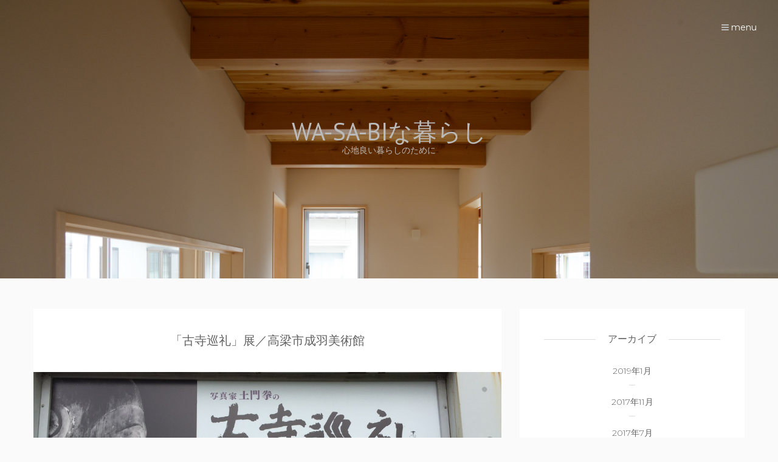

--- FILE ---
content_type: text/html; charset=UTF-8
request_url: http://wa-sa-bi-lifestyle.jp/2016/06/09/%E5%86%99%E7%9C%9F%E5%AE%B6%E5%9C%9F%E9%96%80%E6%8B%B3%E3%81%AE%E3%80%8C%E5%8F%A4%E5%AF%BA%E5%B7%A1%E7%A4%BC%E3%80%8D%E5%B1%95%EF%BC%8F%E6%88%90%E7%BE%BD%E7%BE%8E%E8%A1%93%E9%A4%A8%EF%BC%88%E9%AB%98/
body_size: 35770
content:
<!DOCTYPE html>
<html lang="ja">
<head>
   
<meta charset="UTF-8" />
<meta http-equiv="Content-Type" content="text/html; charset=UTF-8" />


<link rel="stylesheet" href="http://wa-sa-bi-lifestyle.jp/wp/wp-content/themes/wasabi/style.css" media="screen" />

<meta name="viewport" content="width=device-width, initial-scale=1.0, maximum-scale=1.2, user-scalable=yes" />

<!--[if IE 8]>
    <script src="http://wa-sa-bi-lifestyle.jp/wp/wp-content/themes/jax-lite/inc/scripts/html5.js" type="text/javascript"></script>
    <script src="http://wa-sa-bi-lifestyle.jp/wp/wp-content/themes/jax-lite/inc/scripts/selectivizr-min.js" type="text/javascript"></script>
<![endif]-->

<title>「古寺巡礼」展／高梁市成羽美術館 | WA-SA-BIな暮らし</title>
<link rel="alternate" type="application/rss+xml" title="WA-SA-BIな暮らし &raquo; フィード" href="http://wa-sa-bi-lifestyle.jp/feed/" />
<link rel="alternate" type="application/rss+xml" title="WA-SA-BIな暮らし &raquo; コメントフィード" href="http://wa-sa-bi-lifestyle.jp/comments/feed/" />
<link rel="alternate" type="application/rss+xml" title="WA-SA-BIな暮らし &raquo; 「古寺巡礼」展／高梁市成羽美術館 のコメントのフィード" href="http://wa-sa-bi-lifestyle.jp/2016/06/09/%e5%86%99%e7%9c%9f%e5%ae%b6%e5%9c%9f%e9%96%80%e6%8b%b3%e3%81%ae%e3%80%8c%e5%8f%a4%e5%af%ba%e5%b7%a1%e7%a4%bc%e3%80%8d%e5%b1%95%ef%bc%8f%e6%88%90%e7%be%bd%e7%be%8e%e8%a1%93%e9%a4%a8%ef%bc%88%e9%ab%98/feed/" />
		<script type="text/javascript">
			window._wpemojiSettings = {"baseUrl":"http:\/\/s.w.org\/images\/core\/emoji\/72x72\/","ext":".png","source":{"concatemoji":"http:\/\/wa-sa-bi-lifestyle.jp\/wp\/wp-includes\/js\/wp-emoji-release.min.js"}};
			!function(e,n,t){var a;function o(e){var t=n.createElement("canvas"),a=t.getContext&&t.getContext("2d");return!(!a||!a.fillText)&&(a.textBaseline="top",a.font="600 32px Arial","flag"===e?(a.fillText(String.fromCharCode(55356,56812,55356,56807),0,0),3e3<t.toDataURL().length):(a.fillText(String.fromCharCode(55357,56835),0,0),0!==a.getImageData(16,16,1,1).data[0]))}function i(e){var t=n.createElement("script");t.src=e,t.type="text/javascript",n.getElementsByTagName("head")[0].appendChild(t)}t.supports={simple:o("simple"),flag:o("flag")},t.DOMReady=!1,t.readyCallback=function(){t.DOMReady=!0},t.supports.simple&&t.supports.flag||(a=function(){t.readyCallback()},n.addEventListener?(n.addEventListener("DOMContentLoaded",a,!1),e.addEventListener("load",a,!1)):(e.attachEvent("onload",a),n.attachEvent("onreadystatechange",function(){"complete"===n.readyState&&t.readyCallback()})),(a=t.source||{}).concatemoji?i(a.concatemoji):a.wpemoji&&a.twemoji&&(i(a.twemoji),i(a.wpemoji)))}(window,document,window._wpemojiSettings);
		</script>
		<style type="text/css">
img.wp-smiley,
img.emoji {
	display: inline !important;
	border: none !important;
	box-shadow: none !important;
	height: 1em !important;
	width: 1em !important;
	margin: 0 .07em !important;
	vertical-align: -0.1em !important;
	background: none !important;
	padding: 0 !important;
}
</style>
<link rel='stylesheet' id='contact-form-7-css'  href='http://wa-sa-bi-lifestyle.jp/wp/wp-content/plugins/contact-form-7/includes/css/styles.css' type='text/css' media='all' />
<link rel='stylesheet' id='amazonjs-css'  href='http://wa-sa-bi-lifestyle.jp/wp/wp-content/plugins/amazonjs/css/amazonjs.css' type='text/css' media='all' />
<link rel='stylesheet' id='bootstrap-css'  href='http://wa-sa-bi-lifestyle.jp/wp/wp-content/themes/jax-lite/inc/css/bootstrap.css' type='text/css' media='all' />
<link rel='stylesheet' id='font-awesome-css'  href='http://wa-sa-bi-lifestyle.jp/wp/wp-content/themes/jax-lite/inc/css/font-awesome.css' type='text/css' media='all' />
<link rel='stylesheet' id='genericons-css'  href='http://wa-sa-bi-lifestyle.jp/wp/wp-content/themes/jax-lite/inc/css/genericons.css' type='text/css' media='all' />
<link rel='stylesheet' id='iestyles-css'  href='http://wa-sa-bi-lifestyle.jp/wp/wp-content/themes/jax-lite/inc/css/iestyles.css' type='text/css' media='all' />
<link rel='stylesheet' id='prettyPhoto-css'  href='http://wa-sa-bi-lifestyle.jp/wp/wp-content/themes/jax-lite/inc/css/prettyPhoto.css' type='text/css' media='all' />
<link rel='stylesheet' id='swipebox.min-css'  href='http://wa-sa-bi-lifestyle.jp/wp/wp-content/themes/jax-lite/inc/css/swipebox.min.css' type='text/css' media='all' />
<link rel='stylesheet' id='template-css'  href='http://wa-sa-bi-lifestyle.jp/wp/wp-content/themes/jax-lite/inc/css/template.css' type='text/css' media='all' />
<link rel='stylesheet' id='jaxlite white_turquoise-css'  href='http://wa-sa-bi-lifestyle.jp/wp/wp-content/themes/jax-lite/inc/skins/white_turquoise.css' type='text/css' media='all' />
<link rel='stylesheet' id='google-fonts-css'  href='//fonts.googleapis.com/css?family=PT+Sans%7CMontserrat%3A400%2C300%2C100%2C700' type='text/css' media='all' />
<script type='text/javascript' src='http://wa-sa-bi-lifestyle.jp/wp/wp-includes/js/jquery/jquery.js'></script>
<script type='text/javascript' src='http://wa-sa-bi-lifestyle.jp/wp/wp-includes/js/jquery/jquery-migrate.min.js'></script>
<link rel="EditURI" type="application/rsd+xml" title="RSD" href="http://wa-sa-bi-lifestyle.jp/wp/xmlrpc.php?rsd" />
<link rel="wlwmanifest" type="application/wlwmanifest+xml" href="http://wa-sa-bi-lifestyle.jp/wp/wp-includes/wlwmanifest.xml" /> 
<link rel='prev' title='瀬戸内海の絶景ホテル　ベラビスタ　（尾道）' href='http://wa-sa-bi-lifestyle.jp/2016/06/07/%e7%80%ac%e6%88%b8%e5%86%85%e6%b5%b7%e3%81%ae%e7%b5%b6%e6%99%af%e3%83%9b%e3%83%86%e3%83%ab%e3%80%80%e3%83%99%e3%83%a9%e3%83%93%e3%82%b9%e3%82%bf%ef%bc%88%e5%b0%be%e9%81%93%ef%bc%89/' />
<link rel='next' title='梅雨' href='http://wa-sa-bi-lifestyle.jp/2016/06/13/%e6%a2%85%e9%9b%a8/' />
<meta name="generator" content="WordPress 4.3.34" />
<link rel='canonical' href='http://wa-sa-bi-lifestyle.jp/2016/06/09/%e5%86%99%e7%9c%9f%e5%ae%b6%e5%9c%9f%e9%96%80%e6%8b%b3%e3%81%ae%e3%80%8c%e5%8f%a4%e5%af%ba%e5%b7%a1%e7%a4%bc%e3%80%8d%e5%b1%95%ef%bc%8f%e6%88%90%e7%be%bd%e7%be%8e%e8%a1%93%e9%a4%a8%ef%bc%88%e9%ab%98/' />
<link rel='shortlink' href='http://wa-sa-bi-lifestyle.jp/?p=1581' />
<script>
  (function(i,s,o,g,r,a,m){i['GoogleAnalyticsObject']=r;i[r]=i[r]||
function(){
  (i[r].q=i[r].q||[]).push(arguments)},i[r].l=1*new Date();a=s.
createElement(o),
  m=s.getElementsByTagName(o)[0];a.async=1;a.src=g;m.parentNode.
insertBefore(a,m)
  })(window,document,'script','//www.google-analytics.com/analytics.js',
'ga');

  ga('create', 'UA-68697039-1', 'auto');
  ga('send', 'pageview');

</script><style type="text/css">#header { -webkit-background-size: cover;-moz-background-size: cover;-o-background-size: cover;background-size: cover;}#header { background-image:url('http://wa-sa-bi-lifestyle.jp/wp/wp-content/uploads/2015/09/1_W-0003.jpg')}#header a, #header .navigation i, #logo a span.sitename, #logo a span.sitedescription, #slogan, #slogan h1, #slogan span { color: #bababa; } @media (min-width:1200px){.container{width:1200px}}@media (min-width:1200px){.container.block{width:1190px}}#logo a span.sitename { font-size:40px; } #logo a span.sitedescription { font-size:14px; } #slogan, #slogan h1 { font-size:32px; } nav.custommenu ul li a, #footer nav.custommenu ul li a { font-size:13px;}nav.custommenu ul ul li a, #footer nav.custommenu ul ul li a { font-size:9px;}h1 {font-size:20px; }h2 { font-size:18px; }h3 { font-size:16px; }h4 { font-size:14px; }h5 { font-size:14px; }</style>
</head>

<body class="single single-post postid-1581 single-format-standard infinitescroll" >

<div id="sidebar-wrapper">
	
	<div id="scroll-sidebar" class="clearfix">
    
		<div class="navigation"><i class="fa fa-times open"></i></div>	

		<div class="post-article">

            <div class="title-container"><h3 class="title">Menu</h3></div>
    
            <nav id="widget-menu" class="custommenu">
            
                <ul id="widgetmenus" class="menu"><li id="menu-item-420" class="menu-item menu-item-type-post_type menu-item-object-page menu-item-420"><a href="http://wa-sa-bi-lifestyle.jp/contact/">お問い合わせ</a></li>
<li id="menu-item-421" class="menu-item menu-item-type-post_type menu-item-object-page menu-item-421"><a href="http://wa-sa-bi-lifestyle.jp/sample-page/">プロフィール</a></li>
<li id="menu-item-419" class="menu-item menu-item-type-custom menu-item-object-custom menu-item-419"><a href="http://wa-sa-bi-lifestyle.jp/wp/">TOPへ</a></li>
</ul>            
            </nav>                
		
        </div>

			    
		<div class="post-article">

			<div class="copyright">
	                
				<p>
				
					Copyright © wa-sa-bi All Rights Reserved.                    
				</p>
	                    
			</div>

				
		<div class="socials">
				
			<a href="https://www.facebook.com/885230498259361" target="_blank" class="social facebook-button"> <i class="fa fa-facebook" ></i> </a> <a href="mailto:wa-sa-bi-lifestyle@niwa-archi.com" target="_self" class="social email-button"> <i class="fa fa-envelope" ></i> </a> <a href="http://wa-sa-bi-lifestyle.jp/feed/" title="Rss" class="social rss"> <i class="fa fa-rss" ></i>  </a> 							
		</div>
	
		
		</div>
	    
	</div>

</div>
<div id="wrapper">

    <div id="overlay-body"></div>
    
    <header id="header">
		
				
        <div id="logo" >
        
            <a href="http://wa-sa-bi-lifestyle.jp" title="WA-SA-BIな暮らし">
                                                    
                <span class='sitename'>WA-SA-BIな暮らし</span><span class='sitedescription'>心地良い暮らしのために</span>                                                        
            </a>
        
        </div>
                                    
        
        <div class="navigation"><i class="fa fa-bars"></i> menu </div>

    </header> 

<div class="container content">
	
    <div class="row">
       
        <div class="col-md-8 right-sidebar">
        	
            <div class="row">
        
                <article class="post-1581 post type-post status-publish format-standard has-post-thumbnail hentry category-wa-sa-bi category-35 tag-252 tag-124 post-container col-md-12" >
                    
                    <div class="post-article post-title"><h1 class="title">「古寺巡礼」展／高梁市成羽美術館</h1></div>			
				<div class="pin-container">
					<img src="http://wa-sa-bi-lifestyle.jp/wp/wp-content/uploads/2016/06/image1-1200x600.jpg" class="attachment-thumbnail wp-post-image" alt="image1" />				</div>
			
			
<div class="post-article">

	<div class="line"><div class="post-info"><span class="genericon genericon-time"></span>2016年6月9日<span class="genericon genericon-category"></span><a href="http://wa-sa-bi-lifestyle.jp/category/wa-sa-bi%e3%81%aa%e6%9a%ae%e3%82%89%e3%81%97/" rel="category tag">WA-SA-BIな暮らし</a>, <a href="http://wa-sa-bi-lifestyle.jp/category/wa-sa-bi%e3%81%aa%e6%9a%ae%e3%82%89%e3%81%97/%e3%82%a2%e3%83%bc%e3%83%88/" rel="category tag">アート</a><span class="genericon genericon-tag"></span><a href="http://wa-sa-bi-lifestyle.jp/tag/%e5%ae%89%e8%97%a4%e5%bf%a0%e9%9b%84/" rel="tag">安藤忠雄</a>, <a href="http://wa-sa-bi-lifestyle.jp/tag/%e7%be%8e%e8%a1%93%e9%a4%a8/" rel="tag">美術館</a><span class="genericon genericon-standard"></span> Standard</div></div><p>仕事で成羽町に行った際に成羽美術館の前を通ったので、前から見たかった写真家 土門拳の「古寺巡礼」展を見てきました。土門拳は、木村伊兵衛と並ぶ日本の写真界のパイオニアで巨匠です。当初は報道写真を中心に活動していたのですが、友人に案内してもらった奈良の室生寺で仏像に魅せられ、仕事の少ない戦争中に撮影に通うなど、のめり込んでいきます。脳出血で倒れた後は、車椅子でも撮影しやすい古寺と仏像をライフワークとして撮り続けていきました。</p>
<p><a href="http://wa-sa-bi-lifestyle.jp/wp/wp-content/uploads/2016/06/image9.jpg"><img class="aligncenter size-full wp-image-1591" src="http://wa-sa-bi-lifestyle.jp/wp/wp-content/uploads/2016/06/image9.jpg" alt="image9" width="3307" height="2338" /></a>　私もお寺や仏像が好きで、たくさん見ているのですが、土門拳のすごいところは、お寺や仏像をじっと見続けていると迫ってくるいろいろなものを、そのままガバッと写真に写り取った迫真的なところです。普通は被写体を素材に、自分の表現でいろいろと料理をするような写真家が多いと思いますが、そのまま写し取る姿勢は写真の真髄と言えるのではないでしょうか。</p>
<p>実際に見たことのある仏像の、時間をかけて見ないと見えてこない良さがそのまま写っているので、学生時代に最初に見たときは本当に驚きました。被写体のよさをそのまま写す、その基本的なことが一番難しいのではないでしょうか。</p>
<p>仏像のよさが分からない人が見ると、基本的な見方を感じられるかもしれません。</p>
<p><a href="http://wa-sa-bi-lifestyle.jp/wp/wp-content/uploads/2016/06/image7.jpg"><img class="aligncenter size-large wp-image-1589" src="http://wa-sa-bi-lifestyle.jp/wp/wp-content/uploads/2016/06/image7-449x304.jpg" alt="image7" width="449" height="304" /></a>　高梁市の成羽町美術館は建築家の安藤忠雄の設計です。江戸時代にこの辺りを治めていた領主の陣屋の跡に建っています。石垣を上ると、コンクリート打ち放しの大きな壁が。</p>
<p><a href="http://wa-sa-bi-lifestyle.jp/wp/wp-content/uploads/2016/06/image2.jpg"><img class="aligncenter size-large wp-image-1584" src="http://wa-sa-bi-lifestyle.jp/wp/wp-content/uploads/2016/06/image2-449x304.jpg" alt="image2" width="449" height="304" /></a>　順路に沿ってスロープを上がると、裏山の緑が目に飛び込んできます。</p>
<p><a href="http://wa-sa-bi-lifestyle.jp/wp/wp-content/uploads/2016/06/image3.jpg"><img class="aligncenter size-large wp-image-1585" src="http://wa-sa-bi-lifestyle.jp/wp/wp-content/uploads/2016/06/image3-449x304.jpg" alt="image3" width="449" height="304" /></a>　角を曲がると、棚田のイメージの大きい水面を見ながら、スロープでエントランスに導かれます。</p>
<p><a href="http://wa-sa-bi-lifestyle.jp/wp/wp-content/uploads/2016/06/image4.jpg"><img class="aligncenter size-large wp-image-1586" src="http://wa-sa-bi-lifestyle.jp/wp/wp-content/uploads/2016/06/image4-449x304.jpg" alt="image4" width="449" height="304" /></a></p>
<p>エントランスを入ると大きな吹き抜けのあるホールと池のある中庭が見えます。（この写真は、中庭の反対側からエントランスホール方向を撮影）</p>
<p><a href="http://wa-sa-bi-lifestyle.jp/wp/wp-content/uploads/2016/06/image5.jpg"><img class="aligncenter size-large wp-image-1587" src="http://wa-sa-bi-lifestyle.jp/wp/wp-content/uploads/2016/06/image5-449x304.jpg" alt="image5" width="449" height="304" /></a>　この日は梅雨の曇りの日で、中庭の池に蓮の花が咲いていました。モネの睡蓮の絵みたいですね。展示を見て外に出ると、梅雨らしい紫陽花（アジサイ）の花が咲いていました。</p>
<p><a href="http://wa-sa-bi-lifestyle.jp/wp/wp-content/uploads/2016/06/image6.jpg"><img class="aligncenter size-large wp-image-1588" src="http://wa-sa-bi-lifestyle.jp/wp/wp-content/uploads/2016/06/image6-449x304.jpg" alt="image6" width="449" height="304" /></a>　高梁市成羽美術館の「古寺巡礼」展、６月２６日の日曜日までなので、ぜひご覧ください。生地の山形県酒田市の土門拳記念館に行かなくても、実物のプリントを見られる機会は少ないですよ！同時に安藤忠雄の建築も見られます。</p>
<p><a href="http://wa-sa-bi-lifestyle.jp/wp/wp-content/uploads/2016/06/image1.5.jpg"><img class="aligncenter size-large wp-image-1582" src="http://wa-sa-bi-lifestyle.jp/wp/wp-content/uploads/2016/06/image1.5-449x304.jpg" alt="image1.5" width="449" height="304" /></a></p>
<p><a href="http://wa-sa-bi-lifestyle.jp/wp/wp-content/uploads/2016/06/image8.jpg"><img class="aligncenter size-full wp-image-1590" src="http://wa-sa-bi-lifestyle.jp/wp/wp-content/uploads/2016/06/image8.jpg" alt="image8" width="3307" height="2338" /></a></p>
<p>高梁市成羽美術館のサイトはこちら。<a href="http://www.kibi.ne.jp/~n-museum/domonken.html" target="_blank">http://www.kibi.ne.jp/~n-museum/domonken.html</a></p>
<p>山形県酒田市の土門拳記念館はこちら。<a href="http://www.domonken-kinenkan.jp/" target="_blank">http://www.domonken-kinenkan.jp/</a></p>
<div class="clear"></div>
</div>                        
                    <div style="clear:both"></div>
                    
                </article>
        
                
<div class="clear"></div>


    <section class="col-md-12">
        
        						<div id="respond" class="comment-respond">
				<h3 id="reply-title" class="comment-reply-title"><span>Write a Reply or Comment</span> <small><a rel="nofollow" id="cancel-comment-reply-link" href="/2016/06/09/%E5%86%99%E7%9C%9F%E5%AE%B6%E5%9C%9F%E9%96%80%E6%8B%B3%E3%81%AE%E3%80%8C%E5%8F%A4%E5%AF%BA%E5%B7%A1%E7%A4%BC%E3%80%8D%E5%B1%95%EF%BC%8F%E6%88%90%E7%BE%BD%E7%BE%8E%E8%A1%93%E9%A4%A8%EF%BC%88%E9%AB%98/#respond" style="display:none;">コメントをキャンセル</a></small></h3>
									<form action="http://wa-sa-bi-lifestyle.jp/wp/wp-comments-post.php" method="post" id="commentform" class="comment-form">
																			<p class="comment-notes"><span id="email-notes">メールアドレスが公開されることはありません。</span> <span class="required">*</span> が付いている欄は必須項目です</p>							<p class="comment-form-author"><label for="author">名前 <span class="required">*</span></label> <input id="author" name="author" type="text" value="" size="30" aria-required='true' required='required' /></p>
<p class="comment-form-email"><label for="email">メール <span class="required">*</span></label> <input id="email" name="email" type="text" value="" size="30" aria-describedby="email-notes" aria-required='true' required='required' /></p>
<p class="comment-form-url"><label for="url">サイト</label> <input id="url" name="url" type="text" value="" size="30" /></p>
												<p class="comment-form-comment"><label for="comment">コメント</label> <textarea id="comment" name="comment" cols="45" rows="8"  aria-required="true" required="required"></textarea></p>						
						<p class="form-submit"><input name="submit" type="submit" id="submit" class="submit" value="Leave a reply" /> <input type='hidden' name='comment_post_ID' value='1581' id='comment_post_ID' />
<input type='hidden' name='comment_parent' id='comment_parent' value='0' />
</p><p style="display: none;"><input type="hidden" id="akismet_comment_nonce" name="akismet_comment_nonce" value="5c6bc0367e" /></p><p style="display: none;"><input type="hidden" id="ak_js" name="ak_js" value="237"/></p>					</form>
							</div><!-- #respond -->
			
    </section>


			</div>
        
        </div>

		
    <div class="col-md-4">
        
        <div class="row">
    
            <div id="sidebar" class="post-container col-md-12">
                
                <div class="sidebar-box">

					<div id="%1$s" class="post-article widget-box %2$s"><div class="title-container"><h3 class="title">アーカイブ</h3></div>		<ul>
	<li><a href='http://wa-sa-bi-lifestyle.jp/2019/01/'>2019年1月</a></li>
	<li><a href='http://wa-sa-bi-lifestyle.jp/2017/11/'>2017年11月</a></li>
	<li><a href='http://wa-sa-bi-lifestyle.jp/2017/07/'>2017年7月</a></li>
	<li><a href='http://wa-sa-bi-lifestyle.jp/2017/04/'>2017年4月</a></li>
	<li><a href='http://wa-sa-bi-lifestyle.jp/2017/03/'>2017年3月</a></li>
	<li><a href='http://wa-sa-bi-lifestyle.jp/2017/02/'>2017年2月</a></li>
	<li><a href='http://wa-sa-bi-lifestyle.jp/2017/01/'>2017年1月</a></li>
	<li><a href='http://wa-sa-bi-lifestyle.jp/2016/12/'>2016年12月</a></li>
	<li><a href='http://wa-sa-bi-lifestyle.jp/2016/11/'>2016年11月</a></li>
	<li><a href='http://wa-sa-bi-lifestyle.jp/2016/10/'>2016年10月</a></li>
	<li><a href='http://wa-sa-bi-lifestyle.jp/2016/09/'>2016年9月</a></li>
	<li><a href='http://wa-sa-bi-lifestyle.jp/2016/08/'>2016年8月</a></li>
	<li><a href='http://wa-sa-bi-lifestyle.jp/2016/07/'>2016年7月</a></li>
	<li><a href='http://wa-sa-bi-lifestyle.jp/2016/06/'>2016年6月</a></li>
	<li><a href='http://wa-sa-bi-lifestyle.jp/2016/05/'>2016年5月</a></li>
	<li><a href='http://wa-sa-bi-lifestyle.jp/2016/04/'>2016年4月</a></li>
	<li><a href='http://wa-sa-bi-lifestyle.jp/2016/03/'>2016年3月</a></li>
	<li><a href='http://wa-sa-bi-lifestyle.jp/2016/02/'>2016年2月</a></li>
	<li><a href='http://wa-sa-bi-lifestyle.jp/2016/01/'>2016年1月</a></li>
	<li><a href='http://wa-sa-bi-lifestyle.jp/2015/12/'>2015年12月</a></li>
	<li><a href='http://wa-sa-bi-lifestyle.jp/2015/11/'>2015年11月</a></li>
	<li><a href='http://wa-sa-bi-lifestyle.jp/2015/10/'>2015年10月</a></li>
	<li><a href='http://wa-sa-bi-lifestyle.jp/2015/09/'>2015年9月</a></li>
	<li><a href='http://wa-sa-bi-lifestyle.jp/2015/08/'>2015年8月</a></li>
	<li><a href='http://wa-sa-bi-lifestyle.jp/2015/07/'>2015年7月</a></li>
	<li><a href='http://wa-sa-bi-lifestyle.jp/2015/06/'>2015年6月</a></li>
	<li><a href='http://wa-sa-bi-lifestyle.jp/2015/05/'>2015年5月</a></li>
		</ul>
</div><div id="%1$s" class="post-article widget-box %2$s"><div class="title-container"><h3 class="title">Calendar</h3></div><div id="calendar_wrap"><table id="wp-calendar">
	<caption>2016年6月</caption>
	<thead>
	<tr>
		<th scope="col" title="月曜日">月</th>
		<th scope="col" title="火曜日">火</th>
		<th scope="col" title="水曜日">水</th>
		<th scope="col" title="木曜日">木</th>
		<th scope="col" title="金曜日">金</th>
		<th scope="col" title="土曜日">土</th>
		<th scope="col" title="日曜日">日</th>
	</tr>
	</thead>

	<tfoot>
	<tr>
		<td colspan="3" id="prev"><a href="http://wa-sa-bi-lifestyle.jp/2016/05/">&laquo; 5月</a></td>
		<td class="pad">&nbsp;</td>
		<td colspan="3" id="next"><a href="http://wa-sa-bi-lifestyle.jp/2016/07/">7月 &raquo;</a></td>
	</tr>
	</tfoot>

	<tbody>
	<tr>
		<td colspan="2" class="pad">&nbsp;</td><td><a href="http://wa-sa-bi-lifestyle.jp/2016/06/01/" title="NychairX（ニーチェア）">1</a></td><td>2</td><td>3</td><td>4</td><td><a href="http://wa-sa-bi-lifestyle.jp/2016/06/05/" title="鎌倉幕府と朝廷（シリーズ日本中世史②）／近藤成一">5</a></td>
	</tr>
	<tr>
		<td>6</td><td><a href="http://wa-sa-bi-lifestyle.jp/2016/06/07/" title="瀬戸内海の絶景ホテル　ベラビスタ　（尾道）">7</a></td><td>8</td><td><a href="http://wa-sa-bi-lifestyle.jp/2016/06/09/" title="「古寺巡礼」展／高梁市成羽美術館">9</a></td><td>10</td><td>11</td><td>12</td>
	</tr>
	<tr>
		<td><a href="http://wa-sa-bi-lifestyle.jp/2016/06/13/" title="梅雨">13</a></td><td>14</td><td>15</td><td>16</td><td><a href="http://wa-sa-bi-lifestyle.jp/2016/06/17/" title="日本工芸の１００年／岡山市立オリエント美術館">17</a></td><td>18</td><td><a href="http://wa-sa-bi-lifestyle.jp/2016/06/19/" title="聖女の遺骨求む／エリス・ピーターズ　～修道士カドフェルシリーズ１～">19</a></td>
	</tr>
	<tr>
		<td>20</td><td>21</td><td>22</td><td>23</td><td><a href="http://wa-sa-bi-lifestyle.jp/2016/06/24/" title="夏至">24</a></td><td>25</td><td>26</td>
	</tr>
	<tr>
		<td><a href="http://wa-sa-bi-lifestyle.jp/2016/06/27/" title="本島で食べるおばあちゃんのうどん">27</a></td><td>28</td><td><a href="http://wa-sa-bi-lifestyle.jp/2016/06/29/" title="ONSAYA COFFEE 鹿田キャンパス店（岡山大学医学部内）">29</a></td><td>30</td>
		<td class="pad" colspan="3">&nbsp;</td>
	</tr>
	</tbody>
	</table></div></div><div id="%1$s" class="post-article widget-box %2$s"><div class="title-container"><h3 class="title">カテゴリー</h3></div>		<ul>
	<li class="cat-item cat-item-45"><a href="http://wa-sa-bi-lifestyle.jp/category/wa-sa-bi%e3%81%aa%e4%bd%8f%e3%81%be%e3%81%84/diy%e3%80%80%e6%97%a5%e6%9b%9c%e5%a4%a7%e5%b7%a5/" >DIY　日曜大工</a>
</li>
	<li class="cat-item cat-item-4"><a href="http://wa-sa-bi-lifestyle.jp/category/wa-sa-bi%e3%81%aa%e4%bd%8f%e3%81%be%e3%81%84/" >WA-SA-BIな住まい</a>
</li>
	<li class="cat-item cat-item-6"><a href="http://wa-sa-bi-lifestyle.jp/category/wa-sa-bi%e3%81%aa%e6%9a%ae%e3%82%89%e3%81%97/" >WA-SA-BIな暮らし</a>
</li>
	<li class="cat-item cat-item-2"><a href="http://wa-sa-bi-lifestyle.jp/category/wa-sa-bi%e3%81%aa%e8%aa%ad%e6%9b%b8%e6%97%a5%e8%a8%98/" >WA-SA-BIな読書日記</a>
</li>
	<li class="cat-item cat-item-35"><a href="http://wa-sa-bi-lifestyle.jp/category/wa-sa-bi%e3%81%aa%e6%9a%ae%e3%82%89%e3%81%97/%e3%82%a2%e3%83%bc%e3%83%88/" >アート</a>
</li>
	<li class="cat-item cat-item-41"><a href="http://wa-sa-bi-lifestyle.jp/category/wa-sa-bi%e3%81%aa%e4%bd%8f%e3%81%be%e3%81%84/%e3%82%a8%e3%82%b3%e3%81%aa%e4%bd%8f%e3%81%be%e3%81%84/" >エコな住まい</a>
</li>
	<li class="cat-item cat-item-275"><a href="http://wa-sa-bi-lifestyle.jp/category/%e3%82%a8%e3%83%83%e3%82%bb%e3%82%a4/" >エッセイ</a>
</li>
	<li class="cat-item cat-item-8"><a href="http://wa-sa-bi-lifestyle.jp/category/wa-sa-bi%e3%81%aa%e6%9a%ae%e3%82%89%e3%81%97/%e3%81%8a%e3%81%a7%e3%81%8b%e3%81%91%e3%80%80%e3%82%a4%e3%83%99%e3%83%b3%e3%83%88/" >おでかけ　イベント</a>
</li>
	<li class="cat-item cat-item-36"><a href="http://wa-sa-bi-lifestyle.jp/category/wa-sa-bi%e3%81%aa%e6%9a%ae%e3%82%89%e3%81%97/%e3%81%8a%e5%af%ba%e3%80%80%e4%bb%8f%e5%83%8f%e3%80%80%e6%ad%b4%e5%8f%b2/" >お寺　仏像　歴史</a>
</li>
	<li class="cat-item cat-item-38"><a href="http://wa-sa-bi-lifestyle.jp/category/wa-sa-bi%e3%81%aa%e6%9a%ae%e3%82%89%e3%81%97/%e3%82%ab%e3%83%a1%e3%83%a9%e3%80%80%e5%86%99%e7%9c%9f/" >カメラ　写真</a>
</li>
	<li class="cat-item cat-item-56"><a href="http://wa-sa-bi-lifestyle.jp/category/wa-sa-bi%e3%81%aa%e8%aa%ad%e6%9b%b8%e6%97%a5%e8%a8%98/%e3%81%9d%e3%81%ae%e4%bb%96/" >その他</a>
</li>
	<li class="cat-item cat-item-31"><a href="http://wa-sa-bi-lifestyle.jp/category/wa-sa-bi%e3%81%aa%e6%9a%ae%e3%82%89%e3%81%97/%e3%83%8f%e3%83%b3%e3%83%89%e3%82%af%e3%83%a9%e3%83%95%e3%83%88/" >ハンドクラフト</a>
</li>
	<li class="cat-item cat-item-57"><a href="http://wa-sa-bi-lifestyle.jp/category/wa-sa-bi%e3%81%aa%e6%9a%ae%e3%82%89%e3%81%97/%e3%83%a9%e3%83%b3%e3%83%81%e3%80%80%e3%82%ab%e3%83%95%e3%82%a7/" >ランチ　カフェ</a>
</li>
	<li class="cat-item cat-item-44"><a href="http://wa-sa-bi-lifestyle.jp/category/wa-sa-bi%e3%81%aa%e4%bd%8f%e3%81%be%e3%81%84/%e3%83%aa%e3%83%8e%e3%83%99%e3%83%bc%e3%82%b7%e3%83%a7%e3%83%b3/" >リノベーション</a>
</li>
	<li class="cat-item cat-item-52"><a href="http://wa-sa-bi-lifestyle.jp/category/wa-sa-bi%e3%81%aa%e8%aa%ad%e6%9b%b8%e6%97%a5%e8%a8%98/%e4%bd%8f%e3%81%be%e3%81%84%e3%80%80%e6%9a%ae%e3%82%89%e3%81%97/" >住まい　暮らし</a>
</li>
	<li class="cat-item cat-item-46"><a href="http://wa-sa-bi-lifestyle.jp/category/wa-sa-bi%e3%81%aa%e4%bd%8f%e3%81%be%e3%81%84/%e4%bd%8f%e3%81%be%e3%81%84%e3%81%ae%e7%9f%a5%e6%81%b5/" >住まいの知恵</a>
</li>
	<li class="cat-item cat-item-224"><a href="http://wa-sa-bi-lifestyle.jp/category/wa-sa-bi%e3%81%aa%e4%bd%8f%e3%81%be%e3%81%84/%e5%9c%b0%e6%96%b9%e7%a7%bb%e4%bd%8f%e3%81%aa%e3%81%a9-wa-sa-bi%e3%81%aa%e4%bd%8f%e3%81%be%e3%81%84/" >地方移住など</a>
</li>
	<li class="cat-item cat-item-28"><a href="http://wa-sa-bi-lifestyle.jp/category/wa-sa-bi%e3%81%aa%e6%9a%ae%e3%82%89%e3%81%97/%e5%ad%90%e8%82%b2%e3%81%a6/" >子育て</a>
</li>
	<li class="cat-item cat-item-160"><a href="http://wa-sa-bi-lifestyle.jp/category/wa-sa-bi%e3%81%aa%e4%bd%8f%e3%81%be%e3%81%84/%e5%ae%8c%e6%88%90%e3%83%ac%e3%83%9d%e3%83%bc%e3%83%88-wa-sa-bi%e3%81%aa%e4%bd%8f%e3%81%be%e3%81%84/" >完成レポート</a>
</li>
	<li class="cat-item cat-item-39"><a href="http://wa-sa-bi-lifestyle.jp/category/wa-sa-bi%e3%81%aa%e4%bd%8f%e3%81%be%e3%81%84/%e5%ae%b6%e3%81%a5%e3%81%8f%e3%82%8a%e3%81%ab%e3%81%a4%e3%81%84%e3%81%a6/" >家づくりについて</a>
</li>
	<li class="cat-item cat-item-43"><a href="http://wa-sa-bi-lifestyle.jp/category/wa-sa-bi%e3%81%aa%e4%bd%8f%e3%81%be%e3%81%84/%e5%ae%b6%e5%85%b7/" >家具</a>
</li>
	<li class="cat-item cat-item-3"><a href="http://wa-sa-bi-lifestyle.jp/category/wa-sa-bi%e3%81%aa%e8%aa%ad%e6%9b%b8%e6%97%a5%e8%a8%98/%e5%b0%8f%e8%aa%ac%e3%83%bb%e3%82%a8%e3%83%83%e3%82%bb%e3%82%a4/" >小説・エッセイ</a>
</li>
	<li class="cat-item cat-item-51"><a href="http://wa-sa-bi-lifestyle.jp/category/wa-sa-bi%e3%81%aa%e8%aa%ad%e6%9b%b8%e6%97%a5%e8%a8%98/%e5%bb%ba%e7%af%89%e3%80%80%e3%83%87%e3%82%b6%e3%82%a4%e3%83%b3/" >建築　デザイン</a>
</li>
	<li class="cat-item cat-item-63"><a href="http://wa-sa-bi-lifestyle.jp/category/wa-sa-bi%e3%81%aa%e4%bd%8f%e3%81%be%e3%81%84/%e5%bb%ba%e7%af%89%e3%82%81%e3%81%90%e3%82%8a/" >建築めぐり</a>
</li>
	<li class="cat-item cat-item-29"><a href="http://wa-sa-bi-lifestyle.jp/category/wa-sa-bi%e3%81%aa%e6%9a%ae%e3%82%89%e3%81%97/%e6%89%8b%e6%96%99%e7%90%86%e3%80%80%e3%81%8a%e8%8f%93%e5%ad%90%e3%81%a5%e3%81%8f%e3%82%8a/" >手料理　お菓子づくり</a>
</li>
	<li class="cat-item cat-item-11"><a href="http://wa-sa-bi-lifestyle.jp/category/wa-sa-bi%e3%81%aa%e6%9a%ae%e3%82%89%e3%81%97/%e6%96%87%e5%8c%96%e3%80%80%e3%82%a2%e3%83%bc%e3%83%88/" >文化　アート</a>
</li>
	<li class="cat-item cat-item-34"><a href="http://wa-sa-bi-lifestyle.jp/category/wa-sa-bi%e3%81%aa%e6%9a%ae%e3%82%89%e3%81%97/%e6%97%85%e3%80%80%e5%b3%b6%e3%82%81%e3%81%90%e3%82%8a/" >旅　島めぐり</a>
</li>
	<li class="cat-item cat-item-9"><a href="http://wa-sa-bi-lifestyle.jp/category/wa-sa-bi%e3%81%aa%e6%9a%ae%e3%82%89%e3%81%97/%e6%9a%ae%e3%82%89%e3%81%97/" >暮らし</a>
</li>
	<li class="cat-item cat-item-1"><a href="http://wa-sa-bi-lifestyle.jp/category/%e6%9c%aa%e5%88%86%e9%a1%9e/" >未分類</a>
</li>
	<li class="cat-item cat-item-37"><a href="http://wa-sa-bi-lifestyle.jp/category/wa-sa-bi%e3%81%aa%e6%9a%ae%e3%82%89%e3%81%97/%e6%ad%b3%e6%99%82%e8%a8%98%e3%80%80%e8%87%aa%e7%84%b6/" >歳時記　自然</a>
</li>
	<li class="cat-item cat-item-48"><a href="http://wa-sa-bi-lifestyle.jp/category/wa-sa-bi%e3%81%aa%e8%aa%ad%e6%9b%b8%e6%97%a5%e8%a8%98/%e6%ad%b4%e5%8f%b2%e3%80%80%e6%99%82%e4%bb%a3%e3%82%82%e3%81%ae/" >歴史　時代もの</a>
</li>
	<li class="cat-item cat-item-50"><a href="http://wa-sa-bi-lifestyle.jp/category/wa-sa-bi%e3%81%aa%e8%aa%ad%e6%9b%b8%e6%97%a5%e8%a8%98/%e7%b5%8c%e5%96%b6%e3%80%80%e4%bb%95%e4%ba%8b/" >経営　仕事</a>
</li>
	<li class="cat-item cat-item-40"><a href="http://wa-sa-bi-lifestyle.jp/category/wa-sa-bi%e3%81%aa%e4%bd%8f%e3%81%be%e3%81%84/%e8%87%aa%e7%84%b6%e7%b4%a0%e6%9d%90%e3%81%ae%e3%81%93%e3%81%a8/" >自然素材のこと</a>
</li>
	<li class="cat-item cat-item-42"><a href="http://wa-sa-bi-lifestyle.jp/category/wa-sa-bi%e3%81%aa%e4%bd%8f%e3%81%be%e3%81%84/%e8%a8%ad%e8%a8%88%e6%97%a5%e8%a8%98/" >設計日記</a>
</li>
	<li class="cat-item cat-item-85"><a href="http://wa-sa-bi-lifestyle.jp/category/wa-sa-bi%e3%81%aa%e6%9a%ae%e3%82%89%e3%81%97/%e9%81%93%e5%85%b7%e3%80%81%e9%a3%9f%e5%99%a8-wa-sa-bi%e3%81%aa%e6%9a%ae%e3%82%89%e3%81%97/" >道具、食器</a>
</li>
	<li class="cat-item cat-item-276"><a href="http://wa-sa-bi-lifestyle.jp/category/wa-sa-bi%e3%81%aa%e6%9a%ae%e3%82%89%e3%81%97/%e9%9a%8f%e7%ad%86%e3%80%81%e3%82%a8%e3%83%83%e3%82%bb%e3%82%a4/" >随筆、エッセイ</a>
</li>
	<li class="cat-item cat-item-30"><a href="http://wa-sa-bi-lifestyle.jp/category/wa-sa-bi%e3%81%aa%e6%9a%ae%e3%82%89%e3%81%97/%e9%a3%9f%e3%81%b9%e3%82%82%e3%81%ae/" >食べもの</a>
</li>
		</ul>
</div>
                </div>
                
            </div>
    
        </div>
            
    </div>

           
    </div>
    
</div>

		
	<div id="back-to-top"> <i class="fa fa-chevron-up"></i> </div>

</div>

<script type='text/javascript' src='http://wa-sa-bi-lifestyle.jp/wp/wp-content/plugins/akismet/_inc/form.js'></script>
<script type='text/javascript' src='http://wa-sa-bi-lifestyle.jp/wp/wp-content/plugins/contact-form-7/includes/js/jquery.form.min.js'></script>
<script type='text/javascript'>
/* <![CDATA[ */
var _wpcf7 = {"loaderUrl":"http:\/\/wa-sa-bi-lifestyle.jp\/wp\/wp-content\/plugins\/contact-form-7\/images\/ajax-loader.gif","recaptchaEmpty":"\u3042\u306a\u305f\u304c\u30ed\u30dc\u30c3\u30c8\u3067\u306f\u306a\u3044\u3053\u3068\u3092\u8a3c\u660e\u3057\u3066\u304f\u3060\u3055\u3044\u3002","sending":"\u9001\u4fe1\u4e2d ..."};
/* ]]> */
</script>
<script type='text/javascript' src='http://wa-sa-bi-lifestyle.jp/wp/wp-content/plugins/contact-form-7/includes/js/scripts.js'></script>
<script type='text/javascript' src='http://wa-sa-bi-lifestyle.jp/wp/wp-includes/js/comment-reply.min.js'></script>
<script type='text/javascript' src='http://wa-sa-bi-lifestyle.jp/wp/wp-includes/js/jquery/ui/core.min.js'></script>
<script type='text/javascript' src='http://wa-sa-bi-lifestyle.jp/wp/wp-includes/js/jquery/ui/widget.min.js'></script>
<script type='text/javascript' src='http://wa-sa-bi-lifestyle.jp/wp/wp-includes/js/jquery/ui/tabs.min.js'></script>
<script type='text/javascript' src='http://wa-sa-bi-lifestyle.jp/wp/wp-includes/js/masonry.min.js'></script>
<script type='text/javascript' src='http://wa-sa-bi-lifestyle.jp/wp/wp-content/themes/jax-lite/inc/js/jquery.easing.js'></script>
<script type='text/javascript' src='http://wa-sa-bi-lifestyle.jp/wp/wp-content/themes/jax-lite/inc/js/jquery.imagesloaded.js'></script>
<script type='text/javascript' src='http://wa-sa-bi-lifestyle.jp/wp/wp-content/themes/jax-lite/inc/js/jquery.infinitescroll.js'></script>
<script type='text/javascript' src='http://wa-sa-bi-lifestyle.jp/wp/wp-content/themes/jax-lite/inc/js/jquery.mobile.js'></script>
<script type='text/javascript' src='http://wa-sa-bi-lifestyle.jp/wp/wp-content/themes/jax-lite/inc/js/jquery.modernizr.js'></script>
<script type='text/javascript' src='http://wa-sa-bi-lifestyle.jp/wp/wp-content/themes/jax-lite/inc/js/jquery.nicescroll.js'></script>
<script type='text/javascript' src='http://wa-sa-bi-lifestyle.jp/wp/wp-content/themes/jax-lite/inc/js/jquery.prettyPhoto.js'></script>
<script type='text/javascript' src='http://wa-sa-bi-lifestyle.jp/wp/wp-content/themes/jax-lite/inc/js/jquery.scrollTo.js'></script>
<script type='text/javascript' src='http://wa-sa-bi-lifestyle.jp/wp/wp-content/themes/jax-lite/inc/js/jquery.swipebox.js'></script>
<script type='text/javascript' src='http://wa-sa-bi-lifestyle.jp/wp/wp-content/themes/jax-lite/inc/js/jquery.touchSwipe.js'></script>
<script type='text/javascript' src='http://wa-sa-bi-lifestyle.jp/wp/wp-content/themes/jax-lite/inc/js/jquery.wip.js'></script>
  
 
</body>

</html>

--- FILE ---
content_type: text/css
request_url: http://wa-sa-bi-lifestyle.jp/wp/wp-content/themes/jax-lite/inc/css/template.css
body_size: 37895
content:
html { 
	height:100%;
	min-height:100%;
}

body { 
	background:#fafafa;
	font-family:'Montserrat',Verdana, Geneva, sans-serif ;
	min-height:100%;
	height:100%;
}

/* ===============================================
   TYPOGRAPHY
   =============================================== */

p, 
li, 
address, 
dd, 
blockquote, 
td, 
th,
.textwidget { 
	font-size:14px; 
	line-height:1.8em;
	font-family:'Montserrat',Verdana, Geneva, sans-serif; 
	font-weight:300 ; 
}

body,
p,
a,
ul,
ol,
li,
address,
dd,
blockquote, 
td, 
th,
label,
.textwidget { 
	color:#616161;
	word-wrap: break-word;
}
 
h1.title,
h2.title,
h3.title,
h4.title,
h5.title,
h6.title {
	font-family:'Montserrat',Verdana, Geneva, sans-serif; 
	font-weight:400 ; 
	word-wrap: break-word;
	margin:30px 0;
}

h1,
h2,
h3,
h4,
h5,
h6 { 
	font-family:'Montserrat',Verdana, Geneva, sans-serif; 
	font-weight:400 ; 
	margin:30px 0;
	word-wrap: break-word;
}

h1 {
	font-size: 24px;
}

h2 {
	font-size: 22px;
}

h3 {
	font-size: 20px;
}

h4 {
	font-size: 18px;
}

h5 {
	font-size: 16px;
}

h6 {
	font-size: 14px;
}

.title.headtitle {
	text-align:center;
	margin-bottom:50px;
}

.title.headtitle.header_two {
	text-align:center;
	margin-bottom:75px;
}

code {
	display:block;
	white-space:normal ;
	word-wrap: break-word;
}

ul {
	list-style:none;
	margin-left:0px;
	padding:0;
}

iframe, 
embed, 
object, 
video,
img {
	max-width:100%;
	height:auto
}

/* ===============================================
   ELEMENTS
   =============================================== */

@media (min-width: 768px) {
    .container {
        width: 750px
    }
}

@media (min-width: 992px) {
    .container {
        width: 940px
    }
}

@media (min-width: 1200px) {
    .container {
        width: 940px
    }
}

input, 
button, 
select, 
textarea {
	max-width: 100%;
	color:#616161;
}

a { 
	outline: none; 
	border:none;
	text-decoration:none;
	-webkit-transition: all .3s ease;
	-moz-transition: all .3s ease;
	-o-transition: all .3s ease;
}

a:hover {
	color:#1abc9c;
}

a:hover,
a:focus {
	border:none;
	outline:none;
	text-decoration:none ;
}

a.button {
	border:solid 1px #ddd;
	padding:8px 0;
	color:#333;
	margin:35px auto -10px auto;
	-webkit-transition: all .3s ease;
	-moz-transition: all .3s ease; 
	-o-transition: all .3s ease;
	font-size:14px;
	text-align:center;
	position:relative;
	display: block;
	width:120px;
	background:none;
	font-family: 'Montserrat',Verdana, Geneva, sans-serif;
}

a.button:hover {
	border: solid  1px #1abc9c;
	color:#fff;
	background:#1abc9c;
	text-decoration:none;
}

a.more {
	color:#333 ;
}

a.more:hover {
	color:#1abc9c ;
}

.clear { 
	clear:both;
}

.left {
	float:left;
}

.right {
	float:right;
}

.col-md-3 .left,
.col-md-3 .right {
	float:none;
	display:block;
}

.col-md-3 .left {
	margin-bottom:20px;
}

::selection {
	background: #48c9b0;
	color:#fff; 
}

::-moz-selection {
	background: #48c9b0;
	color:#fff; 
}

a.btn {
	margin-right:5px;
	border:none;
}

.alert,
.btn {
	-webkit-border-radius: 0px ;
	-moz-border-radius: 0px ;
	border-radius: 0px ;
}

.sticky {
}

.gallery-caption {
}

.bypostauthor {
}

/* ===============================================
   START HEADER
   =============================================== */

#header { 
	position:relative;
	text-align:center;
	padding:200px 50px;
	margin-bottom:50px;
	color:#fff ;
	width:100%;
	-webkit-background-size: cover !important;
	-moz-background-size: cover !important;
	-o-background-size: cover !important;
	background-size: cover !important;
	background-attachment: fixed;
	background-image:url('../images/background/header.jpg');
}

.category-name p,
.category-name h1 {
	font-size:18px;
	font-weight:300;
	font-family:'Montserrat',Verdana, Geneva, sans-serif; 
	margin:0;
	line-height: 1.2em;
	color:#fff;
	position:relative;
}

.category-name p a,
.category-name h1 a {
	color:#616161;
}

.category-name .post-article {
	background:#48c9b0;
}

#masonry .category-name {
	text-align:center;
}

/* ================= LOGO ================= */

#logo {
	position:relative;
	text-align:center;
	z-index:498;
	word-wrap: break-word;
} 

#logo.topleft {
	position:absolute;
	left:35px;
	top:35px;
	text-align:left;
} 

#logo a { 
	text-decoration:none; 
	line-height:inherit;
} 

#logo a span { 
	-webkit-transition: all .3s ease;
	-moz-transition: all .3s ease;
	-o-transition: all .3s ease;
	font-weight:400;
	font-family:'PT Sans',Verdana, Geneva, sans-serif; 
}

#logo a span.sitename {
	font-size:70px; 
	color:#fafafa; 
	line-height:0.8em;
	text-align:left;
}

#logo a span.sitedescription {
	font-size:18px; 
	display:block;
	text-align:center;
	margin:0;
	line-height:1.6em;
	color:#fafafa;
}

#logo a:hover span.sitename ,
#logo a:hover span.sitedescription {
	color:#ffffff;
}

#slogan,
#slogan h1 {
	z-index:498;
	font-family:'Montserrat',Verdana, Geneva, sans-serif; 
	font-size:40px; 
	color:#fff; 
	text-decoration:none; 
	text-align:center;
	line-height:0.8em;
	position:relative;
	word-wrap: break-word;
}

#slogan span {
	font-size:14px; 
	display:block;
	text-align:center;
	margin:0;
	line-height:1.6em;
}

/* ================= STANDARD MENU ================= */

nav.custommenu {
	display:block ;
	position:relative;
	padding:0; 
	width:100%;
}

nav.custommenu ul { 
	list-style:none; 
	margin:0; 
	display:block;
	width:100%;
	border:none;
	text-align:center;
}

nav.custommenu ul li {
	position:relative; 
	display:block;
	padding:0 !important;
	text-align:center;
}

nav.custommenu ul li:last-of-type {
	border-bottom:none;
}

nav.custommenu ul li:after {
	display:none;
	visibility:hidden;
}

nav.custommenu ul li a { 
	text-decoration:none; 
	display:block; 
	font-family:'Montserrat',Verdana, Geneva, sans-serif;
	z-index:1; 
	padding:6px 12px;
	font-size:16px; 
	-webkit-transition: all .1s linear; 
	-moz-transition: all .1s linear; 
	-o-transition: all .1s linear; 
	position:relative;
	cursor:pointer;
	line-height:1.8em;
}

nav.custommenu ul li a:hover,
nav.custommenu li:hover > a,
nav.custommenu ul li a:hover,
nav.custommenu li:hover > a,
nav.custommenu ul li.current-menu-item > a, 
nav.custommenu ul li.current_page_item > a, 
nav.custommenu ul li.current-menu-parent > a, 
nav.custommenu ul li.current_page_ancestor > a, 
nav.custommenu ul li.current-menu-ancestor > a { 
	color:#48c9b0;
}

nav.custommenu .sub-menu, 
nav.custommenu .children { 
	display:none; 
	margin:0 !important; 
	z-index:9999;
	padding:15px 0;
}

nav.custommenu li li a,
nav.custommenu li li li a { 
	text-decoration:none; 
	text-align:center; 
	border-top:none;
	font-size:12px !important
}

nav.custommenu .sf-sub-indicator {
	right:10px;
	font-size: 8px;
	position:absolute;
}

/* ===============================================
   SIDE SIDEBAR AND FOOTER
   =============================================== */

#sidebar .post-article {
	background:#fff;
	margin-bottom:25px ;
}

#sidebar .post-article .article {
	padding:25px;
}

#sidebar .post-article:last-of-type, 
#sidebar .no-padding:last-of-type {
	margin-bottom:50px;
	border-bottom:none;
}

#sidebar .post-article:first-of-type, 
#sidebar .no-padding:first-of-type {
	margin-bottom:25px 
}

.no-padding,
.no-padding .maps-container {
	padding:0;
}

.no-padding .title {
	display:none;
	visibility:hidden;
}

#sidebar .no-padding {
	margin-bottom:25px 
}

#sidebar h3.title,
#footer h4.title {
	line-height:1em;
	color:#616161;
}

#footer h4.title {
	color:#fff;
}

#scroll-sidebar a,
#scroll-sidebar p,
#scroll-sidebar ul,
#scroll-sidebar ol,
#scroll-sidebar li,
#scroll-sidebar address,
#scroll-sidebar dd, 
#scroll-sidebar blockquote,
#scroll-sidebar td,
#scroll-sidebar th,
#scroll-sidebar label,
#scroll-sidebar .textwidget,
#footer a,
#footer p,
#footer ul,
#footer ol,
#footer li,
#footer address,
#footer dd, 
#footer blockquote,
#footer td,
#footer th,
#footer label,
#footer .textwidget	 {
	color:#fff;
	text-align:center
}

#sidebar img,
#header-sidebar img,
#bottom-sidebar img,
#footer img {
	max-width:100%;
}

#sidebar label {
	display:block;
}

.col-md-8.left-sidebar {
	float:right;
}

.col-md-8.right-sidebar {
	float:left;
}

#sidebar label, 
#header-sidebar label, 
#bottom-sidebar label, 
#footer label {
	display:block;
}

#footer { 
	background:#2D3032 ;
	color:#fff;
	padding: 60px 0 35px 0;
	position:absolute;
	bottom:0;
	width:100%;
	margin-top:50px
}

#footer a,
#footer p { 
	font-size: 14px;
	line-height: 1.4em;
	font-weight: 300;
	margin-bottom: 0;
	color: #fff;
	text-align:center
}

#footer a:hover { 
	color:#1abc9c;
	text-decoration:none;
}
/* ===============================================
   SCROLL SIDEBAR
   =============================================== */

#sidebar-wrapper {
	-webkit-perspective: 1000px;
	-moz-perspective: 1000px;
	-ms-perspective: 1000px;
	-o-perspective: 1000px;
 	perspective: 1000px;
 	right: 0;
 	top: 0;
 	bottom: 0;
 	height: 100%;
 	position: fixed;
}

body.logged-in #sidebar-wrapper #scroll-sidebar {
	top:32px;
}

#sidebar-wrapper #scroll-sidebar,
body.logged-in.customizer_active #sidebar-wrapper #scroll-sidebar {
	right:-300px; 
	width:300px;
	overflow:hidden;
	background:#2D3032; 
	position:fixed; 
	display:block; 
	height:100%;  
	padding:25px 0; 
	border-top:solid 1px #444649;
	-webkit-transition: 0.6s;
	-moz-transition: 0.6s;
	-o-transition: 0.6s;
	transition: 0.6s;
	-webkit-transform: rotateY(-90deg);
	-moz-transform: rotateY(-90deg);
	-ms-transform: rotateY(-90deg);
	o-transform: rotateY(-90deg);
	transform: rotateY(-90deg);
	-webkit-transform-origin: 0% 50%;
	-moz-transform-origin: 0% 50%;
	-ms-transform-origin: 0% 50%;
	-o-transform-origin: 0% 50%;
	transform-origin: 0% 50%;
    -webkit-transform-style: preserve-3d;
	-moz-transform-style: preserve-3d;
	-ms-transform-style: preserve-3d;
	-o-transform-style: preserve-3d;
	transform-style: preserve-3d;
	top:0;
}

body.overlay-active #sidebar-wrapper #scroll-sidebar ,
body.logged-in.customizer_active.overlay-active #sidebar-wrapper #scroll-sidebar {
	-webkit-transform: rotateY(0deg);
	-moz-transform: rotateY(0deg);
	-ms-transform: rotateY(0deg);
	-o-transform: rotateY(0deg);
	transform: rotateY(0deg);
	-webkit-transform: translate3d(-300px, 0, 0);
	-moz-transform: translate3d(-300px, 0, 0);
	-ms-transform: translate3d(-300px, 0, 0);
	-o-transform: translate3d(-300px, 0, 0);
	transform: translate3d(-300px, 0, 0);
}

#sidebar-wrapper #scroll-sidebar .navigation {
	text-align:center;
	width:100%;
	position:relative;
	top:0;
	right:0;
}

#header .navigation i {
	color:#fff;
}

#header .navigation i:hover {
	color:#ccc;
}

#sidebar-wrapper #scroll-sidebar .navigation i {
	color:#fff;
}

#sidebar-wrapper #scroll-sidebar .post-article {
	background:#2D3032 ; 
	border-bottom:solid 1px #444649
}

#sidebar-wrapper #scroll-sidebar .post-article:last-of-type {
	border-bottom:none
}

#sidebar-wrapper #scroll-sidebar .post-article .article {
	padding:25px;
}

#sidebar-wrapper #scroll-sidebar h3.title {
	line-height:1em;
	color:#fff;
}

#sidebar-wrapper #scroll-sidebar .title-container .title ,
#footer .title-container .title {
	background:#2D3032;
}

#sidebar-wrapper #scroll-sidebar .title-container:after ,
#footer .title-container:after {
	background: #444649;
}

#sidebar-wrapper #scroll-sidebar a,
#sidebar-wrapper #scroll-sidebar p,
#sidebar-wrapper #scroll-sidebar li,
#sidebar-wrapper #scroll-sidebar address,
#sidebar-wrapper #scroll-sidebar dd, 
#sidebar-wrapper #scroll-sidebar blockquote,
#sidebar-wrapper #scroll-sidebar td,
#sidebar-wrapper #scroll-sidebar th,
#sidebar-wrapper #scroll-sidebar label,
#sidebar-wrapper #scroll-sidebar .textwidget {
	color:#fff;
}

#sidebar-wrapper #scroll-sidebar a:hover{
	color:#48c9b0;
}

#sidebar-wrapper #scroll-sidebar img {
	max-width:100%;
}

#sidebar-wrapper #scroll-sidebar label {
	display:block;
}

#overlay-body {
	position: fixed;
	content: "";
	top: 0;
	left: 0;
	width: 100%;
	height: 100%;
	background-color: #fff;
	z-index:99998;
	visibility:hidden;
	display:none;
	opacity: 0.6;
	filter: alpha(opacity=60);
	cursor:pointer;
	overflow: hidden; 

}

#overlay-body.visible {
	visibility:visible;
	display:block;
}

body.overlay-active {
	overflow:hidden;
}

#back-to-top {
	position:fixed;
	bottom:15px;
	right:15px;
	display:none;
}

#back-to-top i{
	padding:10px;
	-webkit-transition: all .3s ease;
	-moz-transition: all .3s ease;
	-o-transition: all .3s ease;
	color:#fff;
	border:solid 2px #444649;
	background:#2D3032;
	-moz-border-radius: 40px;
	-webkit-border-radius: 40px;
	border-radius: 40px;
}

#back-to-top i.open,
#back-to-top i:hover {
	cursor:pointer;
	background:#1abc9c;
	border:solid 2px #1abc9c;
	color:#fff;
}

.navigation,
.back-to-top {
	top: 15px;
	position: absolute;
	right: 15px;
	z-index:100000;
}

.navigation {
	top: 35px;
	right: 35px;
}

.navigation i ,
.back-to-top i{
	-webkit-transition: all .3s ease;
	-moz-transition: all .3s ease;
	-o-transition: all .3s ease;
}

.navigation i.open,
.navigation i:hover,
.back-to-top i.open,
.back-to-top i:hover {
	cursor:pointer;
}

/* ===============================================
   CONTENT
   =============================================== */

#wrapper {
	position: relative;
	-webkit-transition: 0.6s;
	-moz-transition: 0.6s;
	-o-transition: 0.6s;
	transition: 0.6s;
	min-height:100%;
}

#wrapper.open-sidebar {
	-webkit-transform: translate3d(-300px, 0, 0);
	-moz-transform: translate3d(-300px, 0, 0);
	-ms-transform: translate3d(-300px, 0, 0);
	-o-transform: translate3d(-300px, 0, 0);
	transform: translate3d(-300px, 0, 0);
}

#masonry .load-more {
	width: 14px;
	height: 14px;
	line-height: 14px;
	text-align: center;
	left:50%;
	position:absolute;
	bottom:-12px;
	margin:0 auto 0 -7px;
}

.load-more {
	display:block;
	width:100%;
	text-align:center;
	margin:50px 0;
	float:left;
}

.blog .load-more {
	margin:0 0 50px 0;
}

#masonry ,
#masonry .post-container,
#masonry .post-container.col-md-12:last-of-type{
	margin-bottom:25px;
}

.post-container,
#masonry .post-container.col-md-12 {
	margin-bottom:50px;
}

.post-article { 
	background:#fff; 
	padding:40px;
	word-wrap: break-word;
	position:relative;
}

.post-article.post-title { 
	padding:40px 40px 0 40px;
}

#masonry .post-article { 
	padding:30px;
}
#masonry .post-article.post-title { 
	padding:30px 30px 0 30px;
}

.post-article .title {
	font-style: 300;
	line-height:1.2em;
	position:relative;
	color:#616161;
	text-align:center;
	z-index:998;
}

.post-article.post-title .title {
	margin:0
}

.post-article .title a {
	color:#616161;
}

.post-article .title a:hover {
	color:#1abc9c;
}

.title-container ,
h3.comment-reply-title {
	position: relative;
	text-align:center;
	margin-bottom:25px
}

.title-container .title {
	margin:0;
	z-index:998;
	background:#fff;
	padding:0 20px;
	display: inline-block;
	position:relative;
}

.title-container:after ,
h3.comment-reply-title:after {
	background: #dddddd;
	height: 1px;
	margin-top: -0.5px;
	top: 50%;
	left: 0;
	width: 100%;
	position: absolute;
	content: '';
	padding:0;
	outline:none;
	border:none;
	z-index:997
}

.post-article .attachment p { 
	text-align:center;
}

.post-article .article { 
	padding:40px;
}

.post-article .category h1,
.post-article .portfolio h1,
.post-article .search h1{ 
	margin:0;
}

.post-article .category,
.post-article .category h1, 
.post-article .portfolio,
.post-article .portfolio h1,
.post-article .search,
.post-article .search h1 { 
	background:#333;
	color:#f1f1f1;
	font-size:21px;
	text-align:center;
	font-weight:100
}
.post-article .category h1 a {
	color:#fff;
}

.post-article .wp-post-image {
	z-index:999;
}

.pin-container {
	overflow: hidden; 
	position: relative;
	height:auto;
	max-height:100%;
	background:#fff;
	padding-top:40px
}

.format-image .pin-container, 
#masonry .format-image .pin-container, 
body.hide_title .pin-container {
	padding-top:0
}

#masonry .pin-container,
body.single .format-image .pin-container {
	padding-top:30px
}

.post-article .separator:after {
	background:url('../images/separator.png') repeat;
	width:100%;
	height:5px;
	content: '';
	display: inline-block;
	margin:0;
}

.no-padding .container-fluid ,
.sidebar-box .container-fluid ,
.post-article .container-fluid {
	padding:0;
}

.post-article .container-fluid .col-md-12,
.post-article .container-fluid .col-md-6,
.post-article .container-fluid .col-md-4,
.post-article .container-fluid .col-md-3 {
	margin-bottom:25px;
}

.post-article .container-fluid .title {
	margin-bottom:25px;
}

.post-article .container-fluid .pin-container {
	padding-top: 0 !important;
}

.post-article .container-fluid .col-md-6:last-of-type,
.post-article .container-fluid .col-md-4:last-of-type,
.post-article .container-fluid .col-md-3:last-of-type {
	margin-bottom:0;
}

.article-header {
	margin:0 0 20px 0; 
	color:#000; 
	font-size:13px; 
	position:relative;
	text-align:center;
}

article blockquote { 
	border-left: 2px solid #ddd; 
	position:relative; 
	margin-left:0px;
	font-style:italic
}

article blockquote p { 
	text-align:left; 
}

.tags { 
	background:#fff;
	padding:0 15px;
}

.tags a { 
	font-weight:300;
}

.post-date {
	text-align: right;
	line-height: 1.2em;
	font-size: 22px;
	font-family: 'Montserrat',Verdana, Geneva, sans-serif;
}

.day { 
	font-size:14px; 
	line-height:1.1em;
}
.archive { 
	margin:0;
}

/* ===============================================
   COMMENTS
   =============================================== */

.comments-container .post-article {
	border-bottom:none;
	padding:0 40px 40px 40px;
}

#respond {
	padding:40px;
	background:#fff;
	margin-bottom:50px;
}

#respond label {
	font-weight:400;
	display:block;
	text-align:center;
}

.comments-container #respond {
	margin-top:50px;
	margin-bottom:50px;
	padding:20px 40px 40px 40px;
}

.comments-container ul .post-article {
	padding-left:60px;
}

.comments-container ul ul .post-article {
	padding-left:80px;
}

.comments-title {
	padding:40px;
	background:#fff;
}

.comments-title .title-container {
	margin:0;
	text-align:center;
}

.comments-container ul {
	margin:0;
}

.comment-text:after,
.comment-text:before {
	bottom: 100%;
	border: solid transparent;
	content: " ";
	height: 0;
	width: 0;
	position: absolute;
	pointer-events: none;
}

.comment-text:before {
	border-top-color: transparent !important;
    border-left-color: transparent !important;
    border-bottom-color: #dddddd;
	border-width: 9px;
    margin-left: 18px;
}

.comment-text:after {
	border-color: rgba(136, 183, 213, 0);
	border-bottom-color: #ffffff;
	border-width: 8px;
    margin-left: 19px;
}

.comment-avatar img { 
	-moz-border-radius: 80px;
	-webkit-border-radius: 80px;
	border-radius: 80px;
}

.comment-text {
	position:relative; 
	border:solid 1px #ddd;
	padding:15px;
}

.comment-text p {
	font-size:14px !important;
	margin-top:15px
}

.comment-container .comment-date { 
	padding:10px 0;
}

.comment-avatar { 
	position: relative;
	width: 90px;
	height: 90px;
	margin-bottom: 25px;
	border: solid 1px #ddd;
	padding: 4px;
	-moz-border-radius: 45px;
	-webkit-border-radius: 45px;
	border-radius: 45px
}

.comment-author a {
	color:#a9a9a9;
}

.comment-author .author { 
	font-size:18px; 
	display:block;
	margin-bottom:15px 
}

.comments-container .children li {
	margin-left:110px;
}

.comment-notes { 
	font-size:12px; 
	text-align:center;
}

h3#reply-title span { 
	margin-bottom:0;
	z-index:998;
	background:#fff;
	padding:0 20px;
	position:relative;
	text-align:center;
	display:inline-block
}

h3#reply-title small {
	font-weight: 300;
	font-size: 14px;
	display: block;
	text-align: center;
	position: absolute;
	text-align: center;
	width: 100%;
	top: 30px;
}

.logged-in-as { 
	font-weight: 300;
	font-size: 14px ;
	margin:20px 0;
	display:block;
	text-align:center;
}

ul.children .logged-in-as { 
	margin:40px 0 20px 0;
}

.form-allowed-tags { 
	font-size: 14px ;
	text-align:center;
}

.form-allowed-tags code {
	margin-top:25px; 
}

.contact-form .form-submit {
	margin:15px 0 ;
}

#commentform .form-submit,
#commentform submit {
	margin:30px auto 0 auto;
}

#sidebar .form-submit,
#footer .form-submit {
	margin:0;
}

/* ===============================================
   COMMENT, SEARCH AND CONTACT FORM
   =============================================== */

.contact-form form,
#searchform {
	margin:0 ;
}

#searchform label {
	display:none !important;
	visibility:hidden !important;
}

#searchform input[type=text], 
#searchform textarea,
.contact-form input[type=text], 
.contact-form textarea,
#commentform input[type=text], 
#commentform textarea {
	padding: 10px 2%;
	width: 100%; 
	margin:0 0 15px 0;
	-webkit-border-radius: 0;
	-moz-border-radius: 0;
	border-radius: 0;
	border: 1px solid #ddd;
	color:#616161;
}

#searchform input[type=submit],
.contact-form input[type=submit],
#commentform input[type=submit] {
	background:none;
	outline:none;
	padding: 10px 15px;
	color:#333;
	margin:25px 0 -20px 0;
	-webkit-transition: all .3s ease;
	-moz-transition: all .3s ease; 
	-o-transition: all .3s ease;
	font-size:13px;
	text-align:center;
	position:relative;
	display: block;
	font-family: 'Montserrat',Verdana, Geneva, sans-serif;
	font-weight:400;
	border:solid 1px #ddd;
}

#scroll-sidebar #searchform input[type=submit],
#scroll-sidebar .contact-form input[type=submit],
#scroll-sidebar #commentform input[type=submit],
#footer #searchform input[type=submit],
#footer .contact-form input[type=submit],
#footer #commentform input[type=submit] {
	color:#fff;
}

.contact-form input[type=submit],
#commentform input[type=submit] {
	margin:25px auto auto auto;
}

#searchform input[type=submit]:hover, 
.contact-form input[type=submit]:hover, 
#commentform input[type=submit]:hover {
	background: #1abc9c;
	color: #fff;
	border-color:#1abc9c;
}

.col-md-12 #searchform input[type=submit] {
	margin:0;
}

#searchform input[type=submit] {
	padding: 15px 2%;
}

.contact-form input[type=submit] {
	margin-top:0;
}

#searchform input[type=submit]:hover,
.contact-form input[type=submit]:hover,
#commentform input[type=submit]:hover {
	background:#1abc9c;
	color:#fff !important;
	text-decoration:none;
}

.searchform {
	margin:15px 0 0 0;
}

#searchform #searchsubmit {
	width: 32%;
	margin: 0;
	padding: 11px 1%;
	display: inline-block;
}

#searchform input[type=text] { 
	width: 66%;
	margin:0;
	padding: 10px 2%;
	display:inline-block;
}

.col-md-6 #searchform #searchsubmit,
.col-md-4 #searchform #searchsubmit,
.col-md-3 #searchform #searchsubmit {
	width:34%;
}

.col-md-6 #searchform input[type=text] {
	width:65%;
}

.col-md-4 #searchform input[type=text],
.col-md-3 #searchform input[type=text] {
	width:64%;
}


#searchform .input-search:hover, 
#searchform .input-search:active, 
#searchform .input-search:focus {
    outline:0px ;
	-webkit-appearance:none;
	box-shadow: none;
	-moz-box-shadow: none;
	-webkit-box-shadow: none;
}

#searchform .input-search:hover, 
#searchform .input-search:active, 
#searchform .input-search:focus {
    outline:0px ;
	-webkit-appearance:none;
	box-shadow: none;
	-moz-box-shadow: none;
	-webkit-box-shadow: none;
}
.logged-in-as a, 
#comments a {
	color:#616161;
}

/* ===============================================
   SOCIAL BUTTONS
   =============================================== */

.social-button { 
	float:left; 
	height:20px; 
	margin-top:40px; 
	width:auto;
}
.facebook-box {
	width:102px;
}
.facebook-box.en {
	width:82px;
}
.google-plus { 
	width:65px;
}
.twitter-box { 
	width:85px;
}
.pinterest { 
	width:85px;
}

.entry-tags { 
	font-size:14px; 
	border-bottom:solid 1px #ddd; 
	border-top:solid 1px #ddd; 
	position:relative; 
	font-weight:bold;
}

.entry-tags span { 
	font-weight:300;
}

.line {
	position:relative;
	display:block;
	margin:5px 0 35px 0;
	text-align:center;
	min-height:11px;
	font-family: 'Montserrat',Verdana, Geneva, sans-serif;
	color:#a9a9a9;
	font-size:13px;
}

.line:after {
	background: #dddddd;
	height: 1px;
	margin-top: -0.5px;
	top: 50%;
	left: 0;
	width: 100%;
	position: absolute;
	content: '';
	padding: 0;
	outline: none;
	border: none;
	z-index: 997;
}

body.tax-project .line:after {
	display:none;
	visibility:hidden;
}

.post-info {
	margin: 0;
	z-index: 998;
	background: #fff;
	padding: 0 20px;
	display: inline-block;
	position: relative;
}

.line a {
	color:#a9a9a9;
}

.line a:hover {
	color:#1abc9c;
}

.line span {
	margin:0 10px;
	line-height:21px;
}

footer.line {
	margin:40px 0 0 0;
}

.tax-project .masonry-container .line {
	margin-bottom:0;
}

/* ===============================================
   IMAGE STYLE
   =============================================== */

img.alignnone,
img.size-auto, 
img.size-full, 
img.size-large, 
img.size-medium, 
.attachment img {
	max-width:100%; 
	height:auto;
}
.alignleft,
img.alignleft {
	display:inline;
	float:left;
	margin-right:24px;
	margin-top:4px;
}
.alignright, 
img.alignright {
	display:inline;
	float:right;
	margin-left:24px;
	margin-top:4px;
}

.aligncenter, 
div.aligncenter, 
img.aligncenter {
	display: block; 
	margin-left: auto ; 
	margin-right: auto ; 
	float:none;
}

img.alignleft, 
img.alignright, 
img.aligncenter {
	margin-bottom:12px;
}

.wp-caption {
	background:#f1f1f1;
	line-height:18px;
	margin-bottom:20px;
	max-width:558px ; 
	padding:4px;
	text-align:center;
	max-width:100%
}

.wp-caption img {
	margin: 2px 0 5px 0;
	width: 98%;
}

.wp-caption p.wp-caption-text {
	color:#888;
	font-size:12px;
	margin:5px;
}

.wp-smiley {
	margin:0;
}

.gallery {
	margin:15px auto;
}

.gallery-item {
	float:left;
	margin:0 15px 15px 0;
	text-align:center;
}

.gallery-columns-1 .gallery-item {
	max-width: 100%;
}

.gallery-columns-2 .gallery-item {
	max-width: 48%;
	max-width: -webkit-calc(50% - 4px);
	max-width:         calc(50% - 4px);
}

.gallery-columns-3 .gallery-item {
	max-width: 32%;
	max-width: -webkit-calc(33.3% - 4px);
	max-width:         calc(33.3% - 4px);
}

.gallery-columns-4 .gallery-item {
	max-width: 23%;
	max-width: -webkit-calc(25% - 4px);
	max-width:         calc(25% - 4px);
}

.gallery-columns-5 .gallery-item {
	max-width: 19%;
	max-width: -webkit-calc(20% - 4px);
	max-width:         calc(20% - 4px);
}

.gallery-columns-6 .gallery-item {
	max-width: 15%;
	max-width: -webkit-calc(16.7% - 4px);
	max-width:         calc(16.7% - 4px);
}

.gallery-columns-7 .gallery-item {
	max-width: 13%;
	max-width: -webkit-calc(14.28% - 4px);
	max-width:         calc(14.28% - 4px);
}

.gallery-columns-8 .gallery-item {
	max-width: 11%;
	max-width: -webkit-calc(12.5% - 4px);
	max-width:         calc(12.5% - 4px);
}

.gallery-columns-9 .gallery-item {
	max-width: 9%;
	max-width: -webkit-calc(11.1% - 4px);
	max-width:         calc(11.1% - 4px);
}

.gallery-columns-1 .gallery-item:nth-of-type(1n),
.gallery-columns-2 .gallery-item:nth-of-type(2n),
.gallery-columns-3 .gallery-item:nth-of-type(3n),
.gallery-columns-4 .gallery-item:nth-of-type(4n),
.gallery-columns-5 .gallery-item:nth-of-type(5n),
.gallery-columns-6 .gallery-item:nth-of-type(6n),
.gallery-columns-7 .gallery-item:nth-of-type(7n),
.gallery-columns-8 .gallery-item:nth-of-type(8n),
.gallery-columns-9 .gallery-item:nth-of-type(9n) {
	margin-right: 0;
}

.gallery-columns-1.gallery-size-medium figure.gallery-item:nth-of-type(1n+1),
.gallery-columns-1.gallery-size-thumbnail figure.gallery-item:nth-of-type(1n+1),
.gallery-columns-2.gallery-size-thumbnail figure.gallery-item:nth-of-type(2n+1),
.gallery-columns-3.gallery-size-thumbnail figure.gallery-item:nth-of-type(3n+1) {
	clear: left;
}

.gallery-columns-2 .attachment-medium {
	max-width:92%;
	height:auto;
}

.gallery-columns-4 .attachment-thumbnail {
	max-width:84%;
	height:auto;
}

.gallery .gallery-caption {
	color:#888;
	font-size:12px;
	margin:0 0 12px;
}

.gallery img {
	border:1px solid #ddd; 
	background:#fff; 
	padding:4px;
}

.gallery br+br {
	display:none;
}

.gallery a {
	border-bottom:none;
}

.attachment img{
	display:block;
	margin:0 auto;
}   
 
p.list-tags {
	line-height:25px;
	margin-top:20px;
	border-top:1px solid #dcdbdb;
	padding:10px 0 10px 36px;
	background:url('../images/icons/article.png') left 15px no-repeat;
}

.overlay-image { 
	position:relative; 
	overflow:hidden;
}

.overlay-image .overlay{ 
	opacity: 0; 
	filter: alpha(opacity=0);
	border:none;
}

.overlay-image .link { 
	background: #fff;
	position:absolute; 
	top:5px; 
	left:5px; 
	-webkit-transition: all .3s ease;
	-moz-transition: all .3s ease;
	-o-transition: all .3s ease;
	width:100%;
	height:100%;
}

.overlay-image .link:hover {
	background: #fff;
	position:absolute; 
	top:5px; 
	left:5px; 
	opacity: 0.4; 
	filter: alpha(opacity=40);
}


.overlay-image .wp-post-image { 
	border:solid 1px #ddd;
	padding:4px;
	max-width:100%;
	max-height:100%;
	width:auto;
	height:auto;
}

.pin-container .overlay-image .wp-post-image { 
	border:none;
	padding:0;
}

.pin-container .overlay-image .link { 
	top:0; 
	left:0; 
}

.wp-post-image { 
	width: 100%;
	height: 100%;
}

/* ===============================================
   WIDGETS
   =============================================== */

.widget-box {
	text-align:center;
}

#footer .widget-box {
	margin:0 0 25px 0;
}

#footer .widget-box:last-of-type {
	margin-bottom:0;
}

#sidebar ul,
#footer ul {
	margin:0;
}

#sidebar li,
#header-sidebar li,
#bottom-sidebar li ,
#scroll-sidebar li,
#footer li {
	padding:5px 0 10px 0;
	position:relative;
}

#sidebar li:after,
#header-sidebar li:after,
#bottom-sidebar li:after ,
#scroll-sidebar li:after,
#footer li:after {
  content: '';
  display: block;
  width: 10px;
  max-width: 210px;
  border-bottom: 1px solid #dddddd;
  margin: 10px auto 0 auto;
}

#scroll-sidebar li:after,
#footer li:after {
  border-bottom: 1px solid #444649;
}

#sidebar li:last-of-type:after,
#header-sidebar li:last-of-type:after,
#bottom-sidebar li:last-of-type:after ,
#scroll-sidebar li:last-of-type:after,
#footer li:last-of-type:after {
  display: none;
  visibility:hidden;
}

#sidebar ul li:last-of-type,
#header-sidebar ul li:last-of-type,
#bottom-sidebar ul li:last-of-type,
#footer ul li:last-of-type{
	padding-bottom:0;
	border-bottom:none;
}

#wp-calendar #today, 
#wp-calendar #today a { 
	color:#fff;
	font-weight:bold 
}

#wp-calendar a:hover { 
	border:none;
}

#wp-calendar { 
	width:100%;
}

#wp-calendar caption {  
	font-size: 14px; 
	margin:0 0 30px 0;
	text-align:center;
	color:#616161;
	text-transform:uppercase
}

#wp-calendar th, 
#wp-calendar td { 
	text-align: center; 
	font-size: 14x; 
	color:#fff;
	padding:3px 6px;
	border:solid 1px #444649;
}

#header-sidebar #wp-calendar th, 
#header-sidebar #wp-calendar td , 
#bottom-sidebar #wp-calendar th, 
#bottom-sidebar #wp-calendar td , 
#sidebar #wp-calendar th, 
#sidebar #wp-calendar td { 
	color:#616161;
	border:solid 1px #dddddd;
}

#wp-calendar td a { 
	display:block; 
	text-align: center; 
	font-size: 14x; 
	text-decoration:none;
	font-weight:bold
}

#wp-calendar td a:hover { 
	text-decoration:underline;
}

#wp-calendar td#prev a , 
#wp-calendar td#next a { 
	font-weight:normal
}

#wp-calendar td#prev a, 
#wp-calendar td#prev a{ 
	text-decoration:none;
	text-align:left;
}

.tagcloud a { 
	display: inline-block; 
	padding: 8px 10px; 
	text-align: center; 
	font-size:14px !important ; 
	-webkit-transition: all .3s ease;
	-moz-transition: all .3s ease;
	-o-transition: all .3s ease;
	color:#616161;
	margin:0 0 4px 0 !important;
	border:solid 1px #ddd;
}

.tagcloud a:hover { 
	color: #fff !important;
	background:#1abc9c;
	border-color:#1abc9c;
}

#sidebar .tagcloud a { 
	font-size:14px ; 
}

.contact-map {
	margin:-40px 0 40px 0;
}

/* ===============================================
   ICONS
   =============================================== */
   
.icons i {
	margin-right:25px;
}

/* ===============================================
   SOCIAL ICONS
   =============================================== */

.socials {
	margin:40px 0 0 0;
	text-align:center;
}

.socials a { 
	display:inline-block; 
	margin: 0 0 2px 0 ;
	padding:12px; 
	filter: none ;
	width:40px;
	height:40px;
	padding:0;
	color:#fff;
	border: 1px solid #444649;
	-moz-border-radius: 40px; 
	-webkit-border-radius: 40px;  
	border-radius: 40px;
}

.socials a i {
	line-height:40px;
}

.socials a:hover { 
	text-decoration:none;
	color:#fff !important;
}

.socials a.facebook-button:hover { 
	border-color:#3b5998;
	background:#3b5998;
}

.socials a.twitter-button:hover { 
	border-color:#00b6f1;
	background:#00b6f1;
}

.socials a.flickr-button:hover { 
	border-color:#ff0084;
	background:#ff0084;
}

.socials a.google-button:hover { 
	border-color:#df4a32;
	background:#df4a32;
}

.socials a.linkedin-button:hover { 
	border-color:#007bb6;
	background:#007bb6;
}

.socials a.pinterest-button:hover { 
	border-color:#cb2027;
	background:#cb2027;
}

.socials a.tumblr-button:hover { 
	border-color:#2c4762;
	background:#2c4762;
}

.socials a.youtube-button:hover { 
	border-color:#b31217;
	background:#b31217;
}

.socials a.skype-button:hover { 
	border-color:#00aff0;
	background:#00aff0;
}

.socials a.instagram-button:hover { 
	border-color:#3f729b;
	background:#3f729b;
}

.socials a.github-button:hover { 
	border-color:#4183c4;
	background:#4183c4;
}

.socials a.xing-button:hover { 
	border-color:#026466;
	background:#026466;
}

.socials a.whatsapp-button:hover { 
	border-color:#4dc247;
	background:#4dc247;
}

.socials a.email-button:hover { 
	border-color:#db4437;
	background:#db4437;
}

.socials a.rss:hover { 
	border-color:#fa9b39;
	background:#fa9b39;
}

#sidebar .socials a:hover,
#footer .socials a:hover { 
	color:#fff;
}


/* ===============================================
   PAGINATION
   =============================================== */

.wp-pagenavi { 
	text-align: center; 
	position:relative;
	margin-bottom: 50px;
}

body.infinitescroll .wp-pagenavi {
	display:none;
	visibility:hidden;
}

.hd-wrapper .wp-pagenavi {
	display:none;
	margin:0;
}

.wip-pagination { 
	text-align: center; 
	position:relative;
	margin-top: 50px;
}

.masonry-container .wp-pagenavi { 
	margin-left:-5px;
}

.wp-pagenavi a, 
.wp-pagenavi a:link,
.wp-pagenavi span.current,
.wip-pagination span,
.wip-pagination span:hover { 
	display:inline-block;
	margin-bottom:0;
	font-size:14px;
	color:#fff;
	text-align:center;
	vertical-align:middle;
	cursor:pointer;
	-webkit-transition: all .3s ease; 	
	-moz-transition: all .3s ease; 
	-o-transition: all .3s ease;
	line-height:40px;
	background:#2D3032;
	-moz-border-radius: 40px;
	-webkit-border-radius: 40px;
	border-radius: 40px;
	width:40px;
	height:40px;
	border:solid 1px #444649;
	
}

.wp-pagenavi a:hover, 
.wp-pagenavi span.current,
.wip-pagination span:hover,
.wip-pagination span {
	color:#fff !important;
	background:#1abc9c;
	border-color:#1abc9c;
}

.wip-pagination a span  {
	color:#fff;
}

#blog .wp-pagenavi {
	margin-top:25px;
	margin-bottom:0px;
}

@media screen and (min-width : 0px) and (max-width : 767px)  {	

	.left,
	.right {
		float:none;
		display:block;
		text-align:center;
	}

	.line,
	.comments-title,
	.socials.share {
		text-align:center;
	}

	.post-article .title.left,
	.left,
	#subheader p.left {
		margin-bottom:20px;
	}
	
}

@media screen and (max-width: 600px) {

	body.logged-in #sidebar-wrapper #scroll-sidebar,
	body.logged-in.customizer_active #sidebar-wrapper #scroll-sidebar, 
	#scroll-sidebar {
		top:0;
	}

}

@media screen and (min-width : 0px) and (max-width : 992px)  {	

	body {
		padding-left:0px ;
		padding-right:0px ;
	}

	#header {
		width:100%;
		padding-left:15px;
		padding-right:15px;
	}

	#header .navigation,
	#sidebar-wrapper #scroll-sidebar .navigation {
		position:relative;
		margin-top:50px;
		top:auto;
		right:auto;
	}
	
	#sidebar-wrapper #scroll-sidebar .navigation {
		margin-top:40px;
	}
	
	#header .navigation i ,
	#sidebar-wrapper #scroll-sidebar .navigation i {
		font-size:24px;
	}

	#sidebar h3.title, 
	#footer h4.title {
			text-align:center;
	}
	
	.gallery .gallery-item{
		width:100%;
		float:none;
		display:block;
		margin:0 0 5px 0;
	}
	
	.gallery p{
		margin:0;
		display:none;
		visibility:hidden;
	}
	
	.comments-title {
		padding-bottom:20px;
	}

	#respond {
		text-align:center;
	}

	#searchform input[type=submit],
	.contact-form input[type=submit],
	#commentform input[type=submit],
	.col-md-12 #searchform input[type=submit], 
	.col-md-12 .contact-form input[type=submit], 
	.col-md-12 #commentform input[type=submit] {
		margin:auto;
	}
	
	.post-date {
		text-align:left;
	}
		
	.back-to-top {
		text-align:center;
		position:relative;
		top:inherit;
		right:inherit
	}
	
	.col-md-3.left-sidebar ,
	.col-md-4.left-sidebar,
	.col-md-3.right-sidebar ,
	.col-md-4.right-sidebar,
	.col-md-8.left-sidebar,
	.col-md-8.right-sidebar {
		float:none;
	}
	
	.test1 { float:none; }

	#footer .copyright {
		line-height:15px;
	}

	.widget-box {
		text-align:center;
	}
	
	#sidebar .post-article:last-of-type, 
	#sidebar .no-padding:last-of-type {
		margin-bottom: 25px;
	}

}

@media screen and (min-width : 0px) and (max-width : 320px) {	

	div.overlay-image.xsmall .overlay, 
	div.overlay-image.xsmall .wp-post-image { width:140px; height:140px }
	div.overlay-image.small .overlay, 
	div.overlay-image.small .wp-post-image,
	div.overlay-image.medium .overlay, 
	div.overlay-image.medium .wp-post-image,
	div.overlay-image.large .overlay, 
	div.overlay-image.large .wp-post-image { width:140px; height:100px }
	
}

@media screen and (min-width : 321px) and (max-width : 479px) {	

	div.overlay-image.medium .overlay, 
	div.overlay-image.medium .wp-post-image,
	div.overlay-image.large .overlay, 
	div.overlay-image.large .wp-post-image { width:211px; height:150px }

}

@media screen and (min-width : 0px) and (max-width : 480px)  {	

	.post-article h1.title {
		font-size:22px;
	}
	.post-article .quote blockquote p {
		font-size: 16px;
	}
	
}

@media screen and (min-width : 481px) and (max-width : 600px) {	

	div.overlay-image.medium .overlay, 
	div.overlay-image.medium .wp-post-image{ width:240px; height:171px }
	div.overlay-image.large .overlay, 
	div.overlay-image.large .wp-post-image { width:300px; height:213px }

}

--- FILE ---
content_type: text/css
request_url: http://wa-sa-bi-lifestyle.jp/wp/wp-content/themes/jax-lite/inc/skins/white_turquoise.css
body_size: 5670
content:
body.logged-in.customizer_active #sidebar-wrapper #scroll-sidebar,
#sidebar-wrapper #scroll-sidebar,
#sidebar-wrapper #scroll-sidebar .post-article,
#sidebar-wrapper #scroll-sidebar .title-container .title {
    background-color: #ffffff;
}
#sidebar-wrapper #scroll-sidebar .navigation i,
#sidebar-wrapper #scroll-sidebar h3.title,
#sidebar-wrapper #scroll-sidebar a,
#sidebar-wrapper #scroll-sidebar p,
#sidebar-wrapper #scroll-sidebar li,
#sidebar-wrapper #scroll-sidebar address,
#sidebar-wrapper #scroll-sidebar dd,
#sidebar-wrapper #scroll-sidebar blockquote,
#sidebar-wrapper #scroll-sidebar td,
#sidebar-wrapper #scroll-sidebar th,
#sidebar-wrapper #scroll-sidebar label,
#sidebar-wrapper #scroll-sidebar .textwidget,
#sidebar-wrapper #scroll-sidebar nav.custommenu ul li a,
#sidebar-wrapper #scroll-sidebar #wp-calendar #today,
#sidebar-wrapper #scroll-sidebar #wp-calendar #today a,
#sidebar-wrapper #scroll-sidebar #wp-calendar caption,
#sidebar-wrapper #scroll-sidebar #wp-calendar th,
#sidebar-wrapper #scroll-sidebar #wp-calendar td,
#sidebar-wrapper #scroll-sidebar #searchform input[type=submit],
#sidebar-wrapper #scroll-sidebar .contact-form input[type=submit],
#sidebar-wrapper #scroll-sidebar #commentform input[type=submit] {
    color: #333333;
}
body.logged-in.customizer_active #sidebar-wrapper #scroll-sidebar,
#sidebar-wrapper #scroll-sidebar,
#sidebar-wrapper #scroll-sidebar .post-article,
#sidebar-wrapper #scroll-sidebar li:after,
#sidebar-wrapper #scroll-sidebar #wp-calendar th,
#sidebar-wrapper #scroll-sidebar #wp-calendar td,
#sidebar-wrapper #scroll-sidebar ul.widget-category li a,
#sidebar-wrapper #scroll-sidebar ul.widget-category li:last-of-type a,
.socials a {
    border-color: #dddddd;
}
#sidebar-wrapper #scroll-sidebar .title-container:after {
    background-color: #dddddd;
}
#footer,
#footer .post-article,
#back-to-top i,
#footer .title-container .title,
.wp-pagenavi a,
.wp-pagenavi a:link,
.wp-pagenavi span.current,
.wip-pagination span,
.wip-pagination span:hover {
    background-color: #ffffff;
}
#footer h3.title,
#footer a,
#footer p,
#footer li,
#footer address,
#footer dd,
#footer blockquote,
#footer td,
#footer th,
#footer label,
#footer .textwidget,
#back-to-top i,
#footer h4.title,
#footer #wp-calendar #today,
#footer #wp-calendar #today a,
#footer #wp-calendar caption,
#footer #wp-calendar th,
#footer #wp-calendar td,
#footer #footer nav.custommenu ul li a,
#footer #searchform input[type=submit],
#footer .contact-form input[type=submit],
#footer #commentform input[type=submit],
.wp-pagenavi a,
.wp-pagenavi a:link,
.wip-pagination span,
.wip-pagination span:hover {
    color: #333333;
}
#footer .copyright,
#footer li,
#footer ul.contact-info li,
#footer .socials a,
#back-to-top i,
#footer ul.children,
#footer li:after,
#footer #wp-calendar th,
#footer #wp-calendar td,
#footer ul.widget-category li a,
#footer ul.widget-category li:last-of-type a,
.wp-pagenavi a,
.wp-pagenavi a:link,
.wip-pagination span,
.wip-pagination span:hover {
    border-color: #dddddd;
}
#footer .title-container:after {
    background-color: #dddddd;
}
::-moz-selection {
    background-color: #48c9b0;
}
::selection {
    background-color: #48c9b0;
}
.skills .views,
.filter,
.hd-thumbs li a.overlay-link,
.post-article .link a,
.post-article .quote,
.blog-grid a {
    background-color: #48c9b0;
}
.queryloader__overlay,
#prepage {
    background-color: #48c9b0 !important;
}
.skills .views,
.filter,
.hd-thumbs li a.overlay-link,
.hd-thumbs li a.overlay-link:hover {
    border-color: #48c9b0;
}
#back-to-top i.open,
#back-to-top i:hover,
.post-article .link a:hover,
.post-article .quote:hover,
.filter li:hover,
.filter li.active,
.tagcloud a:hover,
.socials a:hover,
.wp-pagenavi a:hover,
.wp-pagenavi span.current,
.wip-pagination span,
.wip-pagination span:hover,
#searchform input[type=submit]:hover,
.contact-form input[type=submit]:hover,
#commentform input[type=submit]:hover,
.skills .views.active,
.skills .views:hover,
.theme-default .nivo-directionNav a:hover,
.flexslider:hover .flex-next:hover,
.flexslider:hover .flex-prev:hover,
#jprePercentage,
.hd-thumbs li div.overlay-details,
.hd-thumbs li a.overlay-link:hover,
a.button:hover,
.bx-wrapper .bx-next:hover,
.bx-wrapper .bx-prev:hover,
.toggle_container h5.element:hover,
.toggle_container h5.inactive,
.toggle_container h5.inactive:hover,
.tabs li a:hover,
.tabs li.ui-tabs-active a,
.tabs li.ui-state-active a,
ul.widget-category li a:hover {
    background-color: #1abc9c;
}
.line a:hover,
a.more:hover,
a:hover,
#footer a:hover,
#sidebar a:hover,
#sidebar-wrapper #scroll-sidebar a:hover,
.post-article .title a:hover,
.filterable-grid h4.title a:hover,
.filterable-grid h4.title a:focus,
#footer a:hover,
.line span a:hover,
#wp-calendar a:hover {
    color: #1abc9c
}
nav.custommenu ul li a:hover,
nav.custommenu li:hover > a,
nav.custommenu ul li.current-menu-item > a,
nav.custommenu ul li.current_page_item > a,
nav.custommenu ul li.current-menu-parent > a,
nav.custommenu ul li.current_page_ancestor > a,
nav.custommenu ul li.current-menu-ancestor > a {
    color: #1abc9c !important
}
#back-to-top i.open,
#back-to-top i:hover,
.tagcloud a:hover,
.socials a:hover,
#searchform input[type=submit]:hover,
.contact-form input[type=submit]:hover,
#commentform input[type=submit]:hover,
#footer .socials a:hover,
.tagcloud a:hover,
.toggle_container h5.element:hover,
.toggle_container h5.inactive,
.toggle_container h5.inactive:hover,
ul.widget-category li a:hover,
a.button:hover,
.wp-pagenavi span.current,
.wp-pagenavi a:hover,
.wp-pagenavi span.current,
.wip-pagination span:hover,
.wip-pagination span {
    border-color: #1abc9c;
}

--- FILE ---
content_type: text/plain
request_url: https://www.google-analytics.com/j/collect?v=1&_v=j102&a=1337614064&t=pageview&_s=1&dl=http%3A%2F%2Fwa-sa-bi-lifestyle.jp%2F2016%2F06%2F09%2F%25E5%2586%2599%25E7%259C%259F%25E5%25AE%25B6%25E5%259C%259F%25E9%2596%2580%25E6%258B%25B3%25E3%2581%25AE%25E3%2580%258C%25E5%258F%25A4%25E5%25AF%25BA%25E5%25B7%25A1%25E7%25A4%25BC%25E3%2580%258D%25E5%25B1%2595%25EF%25BC%258F%25E6%2588%2590%25E7%25BE%25BD%25E7%25BE%258E%25E8%25A1%2593%25E9%25A4%25A8%25EF%25BC%2588%25E9%25AB%2598%2F&ul=en-us%40posix&dt=%E3%80%8C%E5%8F%A4%E5%AF%BA%E5%B7%A1%E7%A4%BC%E3%80%8D%E5%B1%95%EF%BC%8F%E9%AB%98%E6%A2%81%E5%B8%82%E6%88%90%E7%BE%BD%E7%BE%8E%E8%A1%93%E9%A4%A8%20%7C%20WA-SA-BI%E3%81%AA%E6%9A%AE%E3%82%89%E3%81%97&sr=1280x720&vp=1280x720&_u=IEBAAEABAAAAACAAI~&jid=278452995&gjid=1167582261&cid=1629713972.1769013817&tid=UA-68697039-1&_gid=1453747637.1769013817&_r=1&_slc=1&z=1924228299
body_size: -286
content:
2,cG-VKL1NHRK6S

--- FILE ---
content_type: application/javascript
request_url: http://wa-sa-bi-lifestyle.jp/wp/wp-content/themes/jax-lite/inc/js/jquery.imagesloaded.js
body_size: 9870
content:
/*!
 * imagesLoaded PACKAGED v3.1.8
 * JavaScript is all like "You images are done yet or what?"
 * MIT License
 */

(function() {
    function e() {}

    function t(e, t) {
        for (var n = e.length; n--;)
            if (e[n].listener === t) return n;
        return -1
    }

    function n(e) {
        return function() {
            return this[e].apply(this, arguments)
        }
    }
    var i = e.prototype,
        r = this,
        o = r.EventEmitter;
    i.getListeners = function(e) {
        var t, n, i = this._getEvents();
        if ("object" == typeof e) {
            t = {};
            for (n in i) i.hasOwnProperty(n) && e.test(n) && (t[n] = i[n])
        } else t = i[e] || (i[e] = []);
        return t
    }, i.flattenListeners = function(e) {
        var t, n = [];
        for (t = 0; e.length > t; t += 1) n.push(e[t].listener);
        return n
    }, i.getListenersAsObject = function(e) {
        var t, n = this.getListeners(e);
        return n instanceof Array && (t = {}, t[e] = n), t || n
    }, i.addListener = function(e, n) {
        var i, r = this.getListenersAsObject(e),
            o = "object" == typeof n;
        for (i in r) r.hasOwnProperty(i) && -1 === t(r[i], n) && r[i].push(o ? n : {
            listener: n,
            once: !1
        });
        return this
    }, i.on = n("addListener"), i.addOnceListener = function(e, t) {
        return this.addListener(e, {
            listener: t,
            once: !0
        })
    }, i.once = n("addOnceListener"), i.defineEvent = function(e) {
        return this.getListeners(e), this
    }, i.defineEvents = function(e) {
        for (var t = 0; e.length > t; t += 1) this.defineEvent(e[t]);
        return this
    }, i.removeListener = function(e, n) {
        var i, r, o = this.getListenersAsObject(e);
        for (r in o) o.hasOwnProperty(r) && (i = t(o[r], n), -1 !== i && o[r].splice(i, 1));
        return this
    }, i.off = n("removeListener"), i.addListeners = function(e, t) {
        return this.manipulateListeners(!1, e, t)
    }, i.removeListeners = function(e, t) {
        return this.manipulateListeners(!0, e, t)
    }, i.manipulateListeners = function(e, t, n) {
        var i, r, o = e ? this.removeListener : this.addListener,
            s = e ? this.removeListeners : this.addListeners;
        if ("object" != typeof t || t instanceof RegExp)
            for (i = n.length; i--;) o.call(this, t, n[i]);
        else
            for (i in t) t.hasOwnProperty(i) && (r = t[i]) && ("function" == typeof r ? o.call(this, i, r) : s.call(this, i, r));
        return this
    }, i.removeEvent = function(e) {
        var t, n = typeof e,
            i = this._getEvents();
        if ("string" === n) delete i[e];
        else if ("object" === n)
            for (t in i) i.hasOwnProperty(t) && e.test(t) && delete i[t];
        else delete this._events;
        return this
    }, i.removeAllListeners = n("removeEvent"), i.emitEvent = function(e, t) {
        var n, i, r, o, s = this.getListenersAsObject(e);
        for (r in s)
            if (s.hasOwnProperty(r))
                for (i = s[r].length; i--;) n = s[r][i], n.once === !0 && this.removeListener(e, n.listener), o = n.listener.apply(this, t || []), o === this._getOnceReturnValue() && this.removeListener(e, n.listener);
        return this
    }, i.trigger = n("emitEvent"), i.emit = function(e) {
        var t = Array.prototype.slice.call(arguments, 1);
        return this.emitEvent(e, t)
    }, i.setOnceReturnValue = function(e) {
        return this._onceReturnValue = e, this
    }, i._getOnceReturnValue = function() {
        return this.hasOwnProperty("_onceReturnValue") ? this._onceReturnValue : !0
    }, i._getEvents = function() {
        return this._events || (this._events = {})
    }, e.noConflict = function() {
        return r.EventEmitter = o, e
    }, "function" == typeof define && define.amd ? define("eventEmitter/EventEmitter", [], function() {
        return e
    }) : "object" == typeof module && module.exports ? module.exports = e : this.EventEmitter = e
}).call(this),
function(e) {
    function t(t) {
        var n = e.event;
        return n.target = n.target || n.srcElement || t, n
    }
    var n = document.documentElement,
        i = function() {};
    n.addEventListener ? i = function(e, t, n) {
        e.addEventListener(t, n, !1)
    } : n.attachEvent && (i = function(e, n, i) {
        e[n + i] = i.handleEvent ? function() {
            var n = t(e);
            i.handleEvent.call(i, n)
        } : function() {
            var n = t(e);
            i.call(e, n)
        }, e.attachEvent("on" + n, e[n + i])
    });
    var r = function() {};
    n.removeEventListener ? r = function(e, t, n) {
        e.removeEventListener(t, n, !1)
    } : n.detachEvent && (r = function(e, t, n) {
        e.detachEvent("on" + t, e[t + n]);
        try {
            delete e[t + n]
        } catch (i) {
            e[t + n] = void 0
        }
    });
    var o = {
        bind: i,
        unbind: r
    };
    "function" == typeof define && define.amd ? define("eventie/eventie", o) : e.eventie = o
}(this),
function(e, t) {
    "function" == typeof define && define.amd ? define(["eventEmitter/EventEmitter", "eventie/eventie"], function(n, i) {
        return t(e, n, i)
    }) : "object" == typeof exports ? module.exports = t(e, require("wolfy87-eventemitter"), require("eventie")) : e.imagesLoaded = t(e, e.EventEmitter, e.eventie)
}(window, function(e, t, n) {
    function i(e, t) {
        for (var n in t) e[n] = t[n];
        return e
    }

    function r(e) {
        return "[object Array]" === d.call(e)
    }

    function o(e) {
        var t = [];
        if (r(e)) t = e;
        else if ("number" == typeof e.length)
            for (var n = 0, i = e.length; i > n; n++) t.push(e[n]);
        else t.push(e);
        return t
    }

    function s(e, t, n) {
        if (!(this instanceof s)) return new s(e, t);
        "string" == typeof e && (e = document.querySelectorAll(e)), this.elements = o(e), this.options = i({}, this.options), "function" == typeof t ? n = t : i(this.options, t), n && this.on("always", n), this.getImages(), a && (this.jqDeferred = new a.Deferred);
        var r = this;
        setTimeout(function() {
            r.check()
        })
    }

    function f(e) {
        this.img = e
    }

    function c(e) {
        this.src = e, v[e] = this
    }
    var a = e.jQuery,
        u = e.console,
        h = u !== void 0,
        d = Object.prototype.toString;
    s.prototype = new t, s.prototype.options = {}, s.prototype.getImages = function() {
        this.images = [];
        for (var e = 0, t = this.elements.length; t > e; e++) {
            var n = this.elements[e];
            "IMG" === n.nodeName && this.addImage(n);
            var i = n.nodeType;
            if (i && (1 === i || 9 === i || 11 === i))
                for (var r = n.querySelectorAll("img"), o = 0, s = r.length; s > o; o++) {
                    var f = r[o];
                    this.addImage(f)
                }
        }
    }, s.prototype.addImage = function(e) {
        var t = new f(e);
        this.images.push(t)
    }, s.prototype.check = function() {
        function e(e, r) {
            return t.options.debug && h && u.log("confirm", e, r), t.progress(e), n++, n === i && t.complete(), !0
        }
        var t = this,
            n = 0,
            i = this.images.length;
        if (this.hasAnyBroken = !1, !i) return this.complete(), void 0;
        for (var r = 0; i > r; r++) {
            var o = this.images[r];
            o.on("confirm", e), o.check()
        }
    }, s.prototype.progress = function(e) {
        this.hasAnyBroken = this.hasAnyBroken || !e.isLoaded;
        var t = this;
        setTimeout(function() {
            t.emit("progress", t, e), t.jqDeferred && t.jqDeferred.notify && t.jqDeferred.notify(t, e)
        })
    }, s.prototype.complete = function() {
        var e = this.hasAnyBroken ? "fail" : "done";
        this.isComplete = !0;
        var t = this;
        setTimeout(function() {
            if (t.emit(e, t), t.emit("always", t), t.jqDeferred) {
                var n = t.hasAnyBroken ? "reject" : "resolve";
                t.jqDeferred[n](t)
            }
        })
    }, a && (a.fn.imagesLoaded = function(e, t) {
        var n = new s(this, e, t);
        return n.jqDeferred.promise(a(this))
    }), f.prototype = new t, f.prototype.check = function() {
        var e = v[this.img.src] || new c(this.img.src);
        if (e.isConfirmed) return this.confirm(e.isLoaded, "cached was confirmed"), void 0;
        if (this.img.complete && void 0 !== this.img.naturalWidth) return this.confirm(0 !== this.img.naturalWidth, "naturalWidth"), void 0;
        var t = this;
        e.on("confirm", function(e, n) {
            return t.confirm(e.isLoaded, n), !0
        }), e.check()
    }, f.prototype.confirm = function(e, t) {
        this.isLoaded = e, this.emit("confirm", this, t)
    };
    var v = {};
    return c.prototype = new t, c.prototype.check = function() {
        if (!this.isChecked) {
            var e = new Image;
            n.bind(e, "load", this), n.bind(e, "error", this), e.src = this.src, this.isChecked = !0
        }
    }, c.prototype.handleEvent = function(e) {
        var t = "on" + e.type;
        this[t] && this[t](e)
    }, c.prototype.onload = function(e) {
        this.confirm(!0, "onload"), this.unbindProxyEvents(e)
    }, c.prototype.onerror = function(e) {
        this.confirm(!1, "onerror"), this.unbindProxyEvents(e)
    }, c.prototype.confirm = function(e, t) {
        this.isConfirmed = !0, this.isLoaded = e, this.emit("confirm", this, t)
    }, c.prototype.unbindProxyEvents = function(e) {
        n.unbind(e.target, "load", this), n.unbind(e.target, "error", this)
    }, s
});